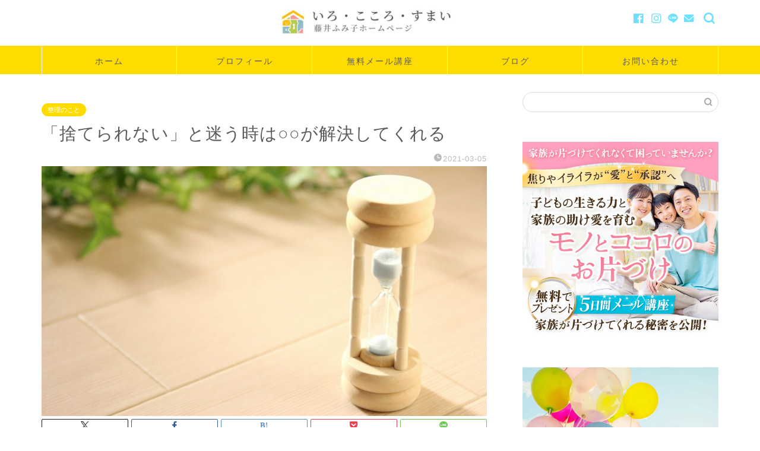

--- FILE ---
content_type: text/html; charset=UTF-8
request_url: https://iro-kokoro-sumai.com/2021/03/05/time_will_be_settled/
body_size: 24767
content:
<!DOCTYPE html>
<html lang="ja">
<head prefix="og: http://ogp.me/ns# fb: http://ogp.me/ns/fb# article: http://ogp.me/ns/article#">
<meta charset="utf-8">
<meta http-equiv="X-UA-Compatible" content="IE=edge">
<meta name="viewport" content="width=device-width, initial-scale=1">
<!-- ここからOGP -->
<meta property="og:type" content="blog">
			<meta property="og:title" content="「捨てられない」と迷う時は○○が解決してくれる｜モノとココロのお片づけ/藤井ふみ子公式サイト">
		<meta property="og:url" content="https://iro-kokoro-sumai.com/2021/03/05/time_will_be_settled/">
			<meta property="og:description" content="こんにちは！ 子どもの生きる力と 家族の助け愛を育む モノとココロのお片づけ専門家 藤井ふみ子です。 突然ですが、 モノ">
						<meta property="og:image" content="https://iro-kokoro-sumai.com/wp-content/uploads/2021/03/hourglass.jpg">
	<meta property="og:site_name" content="モノとココロのお片づけ/藤井ふみ子公式サイト">
<meta property="fb:admins" content="fumikofuj11">
<meta name="twitter:card" content="summary_large_image">
<!-- ここまでOGP --> 

<meta name="description" itemprop="description" content="こんにちは！ 子どもの生きる力と 家族の助け愛を育む モノとココロのお片づけ専門家 藤井ふみ子です。 突然ですが、 モノ" >
<link rel="canonical" href="https://iro-kokoro-sumai.com/2021/03/05/time_will_be_settled/">
<title>「捨てられない」と迷う時は○○が解決してくれる｜モノとココロのお片づけ/藤井ふみ子公式サイト</title>
<meta name='robots' content='max-image-preview:large' />
	<style>img:is([sizes="auto" i], [sizes^="auto," i]) { contain-intrinsic-size: 3000px 1500px }</style>
	<link rel='dns-prefetch' href='//cdnjs.cloudflare.com' />
<link rel='dns-prefetch' href='//use.fontawesome.com' />
<link rel="alternate" type="application/rss+xml" title="モノとココロのお片づけ/藤井ふみ子公式サイト &raquo; フィード" href="https://iro-kokoro-sumai.com/feed/" />
<link rel="alternate" type="application/rss+xml" title="モノとココロのお片づけ/藤井ふみ子公式サイト &raquo; コメントフィード" href="https://iro-kokoro-sumai.com/comments/feed/" />
<script type="text/javascript">
/* <![CDATA[ */
window._wpemojiSettings = {"baseUrl":"https:\/\/s.w.org\/images\/core\/emoji\/16.0.1\/72x72\/","ext":".png","svgUrl":"https:\/\/s.w.org\/images\/core\/emoji\/16.0.1\/svg\/","svgExt":".svg","source":{"concatemoji":"https:\/\/iro-kokoro-sumai.com\/wp-includes\/js\/wp-emoji-release.min.js?ver=6.8.3"}};
/*! This file is auto-generated */
!function(s,n){var o,i,e;function c(e){try{var t={supportTests:e,timestamp:(new Date).valueOf()};sessionStorage.setItem(o,JSON.stringify(t))}catch(e){}}function p(e,t,n){e.clearRect(0,0,e.canvas.width,e.canvas.height),e.fillText(t,0,0);var t=new Uint32Array(e.getImageData(0,0,e.canvas.width,e.canvas.height).data),a=(e.clearRect(0,0,e.canvas.width,e.canvas.height),e.fillText(n,0,0),new Uint32Array(e.getImageData(0,0,e.canvas.width,e.canvas.height).data));return t.every(function(e,t){return e===a[t]})}function u(e,t){e.clearRect(0,0,e.canvas.width,e.canvas.height),e.fillText(t,0,0);for(var n=e.getImageData(16,16,1,1),a=0;a<n.data.length;a++)if(0!==n.data[a])return!1;return!0}function f(e,t,n,a){switch(t){case"flag":return n(e,"\ud83c\udff3\ufe0f\u200d\u26a7\ufe0f","\ud83c\udff3\ufe0f\u200b\u26a7\ufe0f")?!1:!n(e,"\ud83c\udde8\ud83c\uddf6","\ud83c\udde8\u200b\ud83c\uddf6")&&!n(e,"\ud83c\udff4\udb40\udc67\udb40\udc62\udb40\udc65\udb40\udc6e\udb40\udc67\udb40\udc7f","\ud83c\udff4\u200b\udb40\udc67\u200b\udb40\udc62\u200b\udb40\udc65\u200b\udb40\udc6e\u200b\udb40\udc67\u200b\udb40\udc7f");case"emoji":return!a(e,"\ud83e\udedf")}return!1}function g(e,t,n,a){var r="undefined"!=typeof WorkerGlobalScope&&self instanceof WorkerGlobalScope?new OffscreenCanvas(300,150):s.createElement("canvas"),o=r.getContext("2d",{willReadFrequently:!0}),i=(o.textBaseline="top",o.font="600 32px Arial",{});return e.forEach(function(e){i[e]=t(o,e,n,a)}),i}function t(e){var t=s.createElement("script");t.src=e,t.defer=!0,s.head.appendChild(t)}"undefined"!=typeof Promise&&(o="wpEmojiSettingsSupports",i=["flag","emoji"],n.supports={everything:!0,everythingExceptFlag:!0},e=new Promise(function(e){s.addEventListener("DOMContentLoaded",e,{once:!0})}),new Promise(function(t){var n=function(){try{var e=JSON.parse(sessionStorage.getItem(o));if("object"==typeof e&&"number"==typeof e.timestamp&&(new Date).valueOf()<e.timestamp+604800&&"object"==typeof e.supportTests)return e.supportTests}catch(e){}return null}();if(!n){if("undefined"!=typeof Worker&&"undefined"!=typeof OffscreenCanvas&&"undefined"!=typeof URL&&URL.createObjectURL&&"undefined"!=typeof Blob)try{var e="postMessage("+g.toString()+"("+[JSON.stringify(i),f.toString(),p.toString(),u.toString()].join(",")+"));",a=new Blob([e],{type:"text/javascript"}),r=new Worker(URL.createObjectURL(a),{name:"wpTestEmojiSupports"});return void(r.onmessage=function(e){c(n=e.data),r.terminate(),t(n)})}catch(e){}c(n=g(i,f,p,u))}t(n)}).then(function(e){for(var t in e)n.supports[t]=e[t],n.supports.everything=n.supports.everything&&n.supports[t],"flag"!==t&&(n.supports.everythingExceptFlag=n.supports.everythingExceptFlag&&n.supports[t]);n.supports.everythingExceptFlag=n.supports.everythingExceptFlag&&!n.supports.flag,n.DOMReady=!1,n.readyCallback=function(){n.DOMReady=!0}}).then(function(){return e}).then(function(){var e;n.supports.everything||(n.readyCallback(),(e=n.source||{}).concatemoji?t(e.concatemoji):e.wpemoji&&e.twemoji&&(t(e.twemoji),t(e.wpemoji)))}))}((window,document),window._wpemojiSettings);
/* ]]> */
</script>
<style id='wp-emoji-styles-inline-css' type='text/css'>

	img.wp-smiley, img.emoji {
		display: inline !important;
		border: none !important;
		box-shadow: none !important;
		height: 1em !important;
		width: 1em !important;
		margin: 0 0.07em !important;
		vertical-align: -0.1em !important;
		background: none !important;
		padding: 0 !important;
	}
</style>
<link rel='stylesheet' id='wp-block-library-css' href='https://iro-kokoro-sumai.com/wp-includes/css/dist/block-library/style.min.css?ver=6.8.3' type='text/css' media='all' />
<style id='classic-theme-styles-inline-css' type='text/css'>
/*! This file is auto-generated */
.wp-block-button__link{color:#fff;background-color:#32373c;border-radius:9999px;box-shadow:none;text-decoration:none;padding:calc(.667em + 2px) calc(1.333em + 2px);font-size:1.125em}.wp-block-file__button{background:#32373c;color:#fff;text-decoration:none}
</style>
<style id='global-styles-inline-css' type='text/css'>
:root{--wp--preset--aspect-ratio--square: 1;--wp--preset--aspect-ratio--4-3: 4/3;--wp--preset--aspect-ratio--3-4: 3/4;--wp--preset--aspect-ratio--3-2: 3/2;--wp--preset--aspect-ratio--2-3: 2/3;--wp--preset--aspect-ratio--16-9: 16/9;--wp--preset--aspect-ratio--9-16: 9/16;--wp--preset--color--black: #000000;--wp--preset--color--cyan-bluish-gray: #abb8c3;--wp--preset--color--white: #ffffff;--wp--preset--color--pale-pink: #f78da7;--wp--preset--color--vivid-red: #cf2e2e;--wp--preset--color--luminous-vivid-orange: #ff6900;--wp--preset--color--luminous-vivid-amber: #fcb900;--wp--preset--color--light-green-cyan: #7bdcb5;--wp--preset--color--vivid-green-cyan: #00d084;--wp--preset--color--pale-cyan-blue: #8ed1fc;--wp--preset--color--vivid-cyan-blue: #0693e3;--wp--preset--color--vivid-purple: #9b51e0;--wp--preset--gradient--vivid-cyan-blue-to-vivid-purple: linear-gradient(135deg,rgba(6,147,227,1) 0%,rgb(155,81,224) 100%);--wp--preset--gradient--light-green-cyan-to-vivid-green-cyan: linear-gradient(135deg,rgb(122,220,180) 0%,rgb(0,208,130) 100%);--wp--preset--gradient--luminous-vivid-amber-to-luminous-vivid-orange: linear-gradient(135deg,rgba(252,185,0,1) 0%,rgba(255,105,0,1) 100%);--wp--preset--gradient--luminous-vivid-orange-to-vivid-red: linear-gradient(135deg,rgba(255,105,0,1) 0%,rgb(207,46,46) 100%);--wp--preset--gradient--very-light-gray-to-cyan-bluish-gray: linear-gradient(135deg,rgb(238,238,238) 0%,rgb(169,184,195) 100%);--wp--preset--gradient--cool-to-warm-spectrum: linear-gradient(135deg,rgb(74,234,220) 0%,rgb(151,120,209) 20%,rgb(207,42,186) 40%,rgb(238,44,130) 60%,rgb(251,105,98) 80%,rgb(254,248,76) 100%);--wp--preset--gradient--blush-light-purple: linear-gradient(135deg,rgb(255,206,236) 0%,rgb(152,150,240) 100%);--wp--preset--gradient--blush-bordeaux: linear-gradient(135deg,rgb(254,205,165) 0%,rgb(254,45,45) 50%,rgb(107,0,62) 100%);--wp--preset--gradient--luminous-dusk: linear-gradient(135deg,rgb(255,203,112) 0%,rgb(199,81,192) 50%,rgb(65,88,208) 100%);--wp--preset--gradient--pale-ocean: linear-gradient(135deg,rgb(255,245,203) 0%,rgb(182,227,212) 50%,rgb(51,167,181) 100%);--wp--preset--gradient--electric-grass: linear-gradient(135deg,rgb(202,248,128) 0%,rgb(113,206,126) 100%);--wp--preset--gradient--midnight: linear-gradient(135deg,rgb(2,3,129) 0%,rgb(40,116,252) 100%);--wp--preset--font-size--small: 13px;--wp--preset--font-size--medium: 20px;--wp--preset--font-size--large: 36px;--wp--preset--font-size--x-large: 42px;--wp--preset--spacing--20: 0.44rem;--wp--preset--spacing--30: 0.67rem;--wp--preset--spacing--40: 1rem;--wp--preset--spacing--50: 1.5rem;--wp--preset--spacing--60: 2.25rem;--wp--preset--spacing--70: 3.38rem;--wp--preset--spacing--80: 5.06rem;--wp--preset--shadow--natural: 6px 6px 9px rgba(0, 0, 0, 0.2);--wp--preset--shadow--deep: 12px 12px 50px rgba(0, 0, 0, 0.4);--wp--preset--shadow--sharp: 6px 6px 0px rgba(0, 0, 0, 0.2);--wp--preset--shadow--outlined: 6px 6px 0px -3px rgba(255, 255, 255, 1), 6px 6px rgba(0, 0, 0, 1);--wp--preset--shadow--crisp: 6px 6px 0px rgba(0, 0, 0, 1);}:where(.is-layout-flex){gap: 0.5em;}:where(.is-layout-grid){gap: 0.5em;}body .is-layout-flex{display: flex;}.is-layout-flex{flex-wrap: wrap;align-items: center;}.is-layout-flex > :is(*, div){margin: 0;}body .is-layout-grid{display: grid;}.is-layout-grid > :is(*, div){margin: 0;}:where(.wp-block-columns.is-layout-flex){gap: 2em;}:where(.wp-block-columns.is-layout-grid){gap: 2em;}:where(.wp-block-post-template.is-layout-flex){gap: 1.25em;}:where(.wp-block-post-template.is-layout-grid){gap: 1.25em;}.has-black-color{color: var(--wp--preset--color--black) !important;}.has-cyan-bluish-gray-color{color: var(--wp--preset--color--cyan-bluish-gray) !important;}.has-white-color{color: var(--wp--preset--color--white) !important;}.has-pale-pink-color{color: var(--wp--preset--color--pale-pink) !important;}.has-vivid-red-color{color: var(--wp--preset--color--vivid-red) !important;}.has-luminous-vivid-orange-color{color: var(--wp--preset--color--luminous-vivid-orange) !important;}.has-luminous-vivid-amber-color{color: var(--wp--preset--color--luminous-vivid-amber) !important;}.has-light-green-cyan-color{color: var(--wp--preset--color--light-green-cyan) !important;}.has-vivid-green-cyan-color{color: var(--wp--preset--color--vivid-green-cyan) !important;}.has-pale-cyan-blue-color{color: var(--wp--preset--color--pale-cyan-blue) !important;}.has-vivid-cyan-blue-color{color: var(--wp--preset--color--vivid-cyan-blue) !important;}.has-vivid-purple-color{color: var(--wp--preset--color--vivid-purple) !important;}.has-black-background-color{background-color: var(--wp--preset--color--black) !important;}.has-cyan-bluish-gray-background-color{background-color: var(--wp--preset--color--cyan-bluish-gray) !important;}.has-white-background-color{background-color: var(--wp--preset--color--white) !important;}.has-pale-pink-background-color{background-color: var(--wp--preset--color--pale-pink) !important;}.has-vivid-red-background-color{background-color: var(--wp--preset--color--vivid-red) !important;}.has-luminous-vivid-orange-background-color{background-color: var(--wp--preset--color--luminous-vivid-orange) !important;}.has-luminous-vivid-amber-background-color{background-color: var(--wp--preset--color--luminous-vivid-amber) !important;}.has-light-green-cyan-background-color{background-color: var(--wp--preset--color--light-green-cyan) !important;}.has-vivid-green-cyan-background-color{background-color: var(--wp--preset--color--vivid-green-cyan) !important;}.has-pale-cyan-blue-background-color{background-color: var(--wp--preset--color--pale-cyan-blue) !important;}.has-vivid-cyan-blue-background-color{background-color: var(--wp--preset--color--vivid-cyan-blue) !important;}.has-vivid-purple-background-color{background-color: var(--wp--preset--color--vivid-purple) !important;}.has-black-border-color{border-color: var(--wp--preset--color--black) !important;}.has-cyan-bluish-gray-border-color{border-color: var(--wp--preset--color--cyan-bluish-gray) !important;}.has-white-border-color{border-color: var(--wp--preset--color--white) !important;}.has-pale-pink-border-color{border-color: var(--wp--preset--color--pale-pink) !important;}.has-vivid-red-border-color{border-color: var(--wp--preset--color--vivid-red) !important;}.has-luminous-vivid-orange-border-color{border-color: var(--wp--preset--color--luminous-vivid-orange) !important;}.has-luminous-vivid-amber-border-color{border-color: var(--wp--preset--color--luminous-vivid-amber) !important;}.has-light-green-cyan-border-color{border-color: var(--wp--preset--color--light-green-cyan) !important;}.has-vivid-green-cyan-border-color{border-color: var(--wp--preset--color--vivid-green-cyan) !important;}.has-pale-cyan-blue-border-color{border-color: var(--wp--preset--color--pale-cyan-blue) !important;}.has-vivid-cyan-blue-border-color{border-color: var(--wp--preset--color--vivid-cyan-blue) !important;}.has-vivid-purple-border-color{border-color: var(--wp--preset--color--vivid-purple) !important;}.has-vivid-cyan-blue-to-vivid-purple-gradient-background{background: var(--wp--preset--gradient--vivid-cyan-blue-to-vivid-purple) !important;}.has-light-green-cyan-to-vivid-green-cyan-gradient-background{background: var(--wp--preset--gradient--light-green-cyan-to-vivid-green-cyan) !important;}.has-luminous-vivid-amber-to-luminous-vivid-orange-gradient-background{background: var(--wp--preset--gradient--luminous-vivid-amber-to-luminous-vivid-orange) !important;}.has-luminous-vivid-orange-to-vivid-red-gradient-background{background: var(--wp--preset--gradient--luminous-vivid-orange-to-vivid-red) !important;}.has-very-light-gray-to-cyan-bluish-gray-gradient-background{background: var(--wp--preset--gradient--very-light-gray-to-cyan-bluish-gray) !important;}.has-cool-to-warm-spectrum-gradient-background{background: var(--wp--preset--gradient--cool-to-warm-spectrum) !important;}.has-blush-light-purple-gradient-background{background: var(--wp--preset--gradient--blush-light-purple) !important;}.has-blush-bordeaux-gradient-background{background: var(--wp--preset--gradient--blush-bordeaux) !important;}.has-luminous-dusk-gradient-background{background: var(--wp--preset--gradient--luminous-dusk) !important;}.has-pale-ocean-gradient-background{background: var(--wp--preset--gradient--pale-ocean) !important;}.has-electric-grass-gradient-background{background: var(--wp--preset--gradient--electric-grass) !important;}.has-midnight-gradient-background{background: var(--wp--preset--gradient--midnight) !important;}.has-small-font-size{font-size: var(--wp--preset--font-size--small) !important;}.has-medium-font-size{font-size: var(--wp--preset--font-size--medium) !important;}.has-large-font-size{font-size: var(--wp--preset--font-size--large) !important;}.has-x-large-font-size{font-size: var(--wp--preset--font-size--x-large) !important;}
:where(.wp-block-post-template.is-layout-flex){gap: 1.25em;}:where(.wp-block-post-template.is-layout-grid){gap: 1.25em;}
:where(.wp-block-columns.is-layout-flex){gap: 2em;}:where(.wp-block-columns.is-layout-grid){gap: 2em;}
:root :where(.wp-block-pullquote){font-size: 1.5em;line-height: 1.6;}
</style>
<link rel='stylesheet' id='contact-form-7-css' href='https://iro-kokoro-sumai.com/wp-content/plugins/contact-form-7/includes/css/styles.css?ver=6.1.2' type='text/css' media='all' />
<link rel='stylesheet' id='parent-style-css' href='https://iro-kokoro-sumai.com/wp-content/themes/jin/style.css?ver=6.8.3' type='text/css' media='all' />
<link rel='stylesheet' id='theme-style-css' href='https://iro-kokoro-sumai.com/wp-content/themes/jin-child/style.css?ver=6.8.3' type='text/css' media='all' />
<link rel='stylesheet' id='fontawesome-style-css' href='https://use.fontawesome.com/releases/v5.6.3/css/all.css?ver=6.8.3' type='text/css' media='all' />
<link rel='stylesheet' id='swiper-style-css' href='https://cdnjs.cloudflare.com/ajax/libs/Swiper/4.0.7/css/swiper.min.css?ver=6.8.3' type='text/css' media='all' />
<script type="text/javascript" src="https://iro-kokoro-sumai.com/wp-includes/js/jquery/jquery.min.js?ver=3.7.1" id="jquery-core-js"></script>
<script type="text/javascript" src="https://iro-kokoro-sumai.com/wp-includes/js/jquery/jquery-migrate.min.js?ver=3.4.1" id="jquery-migrate-js"></script>
<link rel="https://api.w.org/" href="https://iro-kokoro-sumai.com/wp-json/" /><link rel="alternate" title="JSON" type="application/json" href="https://iro-kokoro-sumai.com/wp-json/wp/v2/posts/4992" /><link rel='shortlink' href='https://iro-kokoro-sumai.com/?p=4992' />
<link rel="alternate" title="oEmbed (JSON)" type="application/json+oembed" href="https://iro-kokoro-sumai.com/wp-json/oembed/1.0/embed?url=https%3A%2F%2Firo-kokoro-sumai.com%2F2021%2F03%2F05%2Ftime_will_be_settled%2F" />
<link rel="alternate" title="oEmbed (XML)" type="text/xml+oembed" href="https://iro-kokoro-sumai.com/wp-json/oembed/1.0/embed?url=https%3A%2F%2Firo-kokoro-sumai.com%2F2021%2F03%2F05%2Ftime_will_be_settled%2F&#038;format=xml" />
<!-- HFCM by 99 Robots - Snippet # 2: Googleアナリティクス -->
<!-- Global site tag (gtag.js) - Google Analytics -->
<script async src="https://www.googletagmanager.com/gtag/js?id=G-BBM2YQTM6W"></script>
<script>
  window.dataLayer = window.dataLayer || [];
  function gtag(){dataLayer.push(arguments);}
  gtag('js', new Date());

  gtag('config', 'G-BBM2YQTM6W');
</script>
<!-- /end HFCM by 99 Robots -->
<!-- HFCM by 99 Robots - Snippet # 4: Facebook Pixel -->
<!-- Facebook Pixel Code -->
	<script>
		!function (f, b, e, v, n, t, s) {
			if (f.fbq) return; n = f.fbq = function () {
				n.callMethod ?
					n.callMethod.apply(n, arguments) : n.queue.push(arguments)
			};
			if (!f._fbq) f._fbq = n; n.push = n; n.loaded = !0; n.version = '2.0';
			n.queue = []; t = b.createElement(e); t.async = !0;
			t.src = v; s = b.getElementsByTagName(e)[0];
			s.parentNode.insertBefore(t, s)
		}(window, document, 'script',
			'https://connect.facebook.net/en_US/fbevents.js');
		fbq('init', '2572804536372631');
		fbq('track', 'PageView');
	</script>
<!-- /end HFCM by 99 Robots -->
<!-- HFCM by 99 Robots - Snippet # 7: GooglePMAX広告スペニットLP -->
<!-- Google tag (gtag.js) -->
<script async src="https://www.googletagmanager.com/gtag/js?id=AW-11238064620"></script>
<script>
  window.dataLayer = window.dataLayer || [];
  function gtag(){dataLayer.push(arguments);}
  gtag('js', new Date());

  gtag('config', 'AW-11238064620');
</script>

<!-- /end HFCM by 99 Robots -->
<!-- HFCM by 99 Robots - Snippet # 8: Googleタグ5日間メール講座FB広告 -->
<!-- Google Tag Manager -->
<script>(function(w,d,s,l,i){w[l]=w[l]||[];w[l].push({'gtm.start':
new Date().getTime(),event:'gtm.js'});var f=d.getElementsByTagName(s)[0],
j=d.createElement(s),dl=l!='dataLayer'?'&l='+l:'';j.async=true;j.src=
'https://www.googletagmanager.com/gtm.js?id='+i+dl;f.parentNode.insertBefore(j,f);
})(window,document,'script','dataLayer','GTM-52GRDRF');</script>
<!-- End Google Tag Manager -->
<!-- /end HFCM by 99 Robots -->
	<style type="text/css">
		#wrapper {
			background-color: #ffffff;
			background-image: url();
					}

		.related-entry-headline-text span:before,
		#comment-title span:before,
		#reply-title span:before {
			background-color: #6de1ff;
			border-color: #6de1ff !important;
		}

		#breadcrumb:after,
		#page-top a {
			background-color: #ffffa5;
		}

		footer {
			background-color: #ffffa5;
		}

		.footer-inner a,
		#copyright,
		#copyright-center {
			border-color: #353535 !important;
			color: #353535 !important;
		}

		#footer-widget-area {
			border-color: #353535 !important;
		}

		.page-top-footer a {
			color: #ffffa5 !important;
		}

		#breadcrumb ul li,
		#breadcrumb ul li a {
			color: #ffffa5 !important;
		}

		body,
		a,
		a:link,
		a:visited,
		.my-profile,
		.widgettitle,
		.tabBtn-mag label {
			color: #5b5b5b;
		}

		a:hover {
			color: #33ccff;
		}

		.widget_nav_menu ul>li>a:before,
		.widget_categories ul>li>a:before,
		.widget_pages ul>li>a:before,
		.widget_recent_entries ul>li>a:before,
		.widget_archive ul>li>a:before,
		.widget_archive form:after,
		.widget_categories form:after,
		.widget_nav_menu ul>li>ul.sub-menu>li>a:before,
		.widget_categories ul>li>.children>li>a:before,
		.widget_pages ul>li>.children>li>a:before,
		.widget_nav_menu ul>li>ul.sub-menu>li>ul.sub-menu li>a:before,
		.widget_categories ul>li>.children>li>.children li>a:before,
		.widget_pages ul>li>.children>li>.children li>a:before {
			color: #6de1ff;
		}

		.widget_nav_menu ul .sub-menu .sub-menu li a:before {
			background-color: #5b5b5b !important;
		}

		.d--labeling-act-border {
			border-color: rgba(91, 91, 91, 0.18);
		}

		.c--labeling-act.d--labeling-act-solid {
			background-color: rgba(91, 91, 91, 0.06);
		}

		.a--labeling-act {
			color: rgba(91, 91, 91, 0.6);
		}

		.a--labeling-small-act span {
			background-color: rgba(91, 91, 91, 0.21);
		}

		.c--labeling-act.d--labeling-act-strong {
			background-color: rgba(91, 91, 91, 0.045);
		}

		.d--labeling-act-strong .a--labeling-act {
			color: rgba(91, 91, 91, 0.75);
		}


		footer .footer-widget,
		footer .footer-widget a,
		footer .footer-widget ul li,
		.footer-widget.widget_nav_menu ul>li>a:before,
		.footer-widget.widget_categories ul>li>a:before,
		.footer-widget.widget_recent_entries ul>li>a:before,
		.footer-widget.widget_pages ul>li>a:before,
		.footer-widget.widget_archive ul>li>a:before,
		footer .widget_tag_cloud .tagcloud a:before {
			color: #353535 !important;
			border-color: #353535 !important;
		}

		footer .footer-widget .widgettitle {
			color: #353535 !important;
			border-color: #ffdc00 !important;
		}

		footer .widget_nav_menu ul .children .children li a:before,
		footer .widget_categories ul .children .children li a:before,
		footer .widget_nav_menu ul .sub-menu .sub-menu li a:before {
			background-color: #353535 !important;
		}

		#drawernav a:hover,
		.post-list-title,
		#prev-next p,
		#toc_container .toc_list li a {
			color: #5b5b5b !important;
		}

		#header-box {
			background-color: #ffffff;
		}

		@media (min-width: 768px) {

			#header-box .header-box10-bg:before,
			#header-box .header-box11-bg:before {
				border-radius: 2px;
			}
		}

		@media (min-width: 768px) {
			.top-image-meta {
				margin-top: calc(35px - 30px);
			}
		}

		@media (min-width: 1200px) {
			.top-image-meta {
				margin-top: calc(35px);
			}
		}

		.pickup-contents:before {
			background-color: #ffffff !important;
		}

		.main-image-text {
			color: #383838;
		}

		.main-image-text-sub {
			color: #383838;
		}

		@media (min-width: 481px) {
			#site-info {
				padding-top: 15px !important;
				padding-bottom: 15px !important;
			}
		}

		#site-info span a {
			color: #f4f4f4 !important;
		}

		#headmenu .headsns .line a svg {
			fill: #6de1ff !important;
		}

		#headmenu .headsns a,
		#headmenu {
			color: #6de1ff !important;
			border-color: #6de1ff !important;
		}

		.profile-follow .line-sns a svg {
			fill: #6de1ff !important;
		}

		.profile-follow .line-sns a:hover svg {
			fill: #ffdc00 !important;
		}

		.profile-follow a {
			color: #6de1ff !important;
			border-color: #6de1ff !important;
		}

		.profile-follow a:hover,
		#headmenu .headsns a:hover {
			color: #ffdc00 !important;
			border-color: #ffdc00 !important;
		}

		.search-box:hover {
			color: #ffdc00 !important;
			border-color: #ffdc00 !important;
		}

		#header #headmenu .headsns .line a:hover svg {
			fill: #ffdc00 !important;
		}

		.cps-icon-bar,
		#navtoggle:checked+.sp-menu-open .cps-icon-bar {
			background-color: #f4f4f4;
		}

		#nav-container {
			background-color: #ffdc00;
		}

		.menu-box .menu-item svg {
			fill: #5b5b5b;
		}

		#drawernav ul.menu-box>li>a,
		#drawernav2 ul.menu-box>li>a,
		#drawernav3 ul.menu-box>li>a,
		#drawernav4 ul.menu-box>li>a,
		#drawernav5 ul.menu-box>li>a,
		#drawernav ul.menu-box>li.menu-item-has-children:after,
		#drawernav2 ul.menu-box>li.menu-item-has-children:after,
		#drawernav3 ul.menu-box>li.menu-item-has-children:after,
		#drawernav4 ul.menu-box>li.menu-item-has-children:after,
		#drawernav5 ul.menu-box>li.menu-item-has-children:after {
			color: #5b5b5b !important;
		}

		#drawernav ul.menu-box li a,
		#drawernav2 ul.menu-box li a,
		#drawernav3 ul.menu-box li a,
		#drawernav4 ul.menu-box li a,
		#drawernav5 ul.menu-box li a {
			font-size: 14px !important;
		}

		#drawernav3 ul.menu-box>li {
			color: #5b5b5b !important;
		}

		#drawernav4 .menu-box>.menu-item>a:after,
		#drawernav3 .menu-box>.menu-item>a:after,
		#drawernav .menu-box>.menu-item>a:after {
			background-color: #5b5b5b !important;
		}

		#drawernav2 .menu-box>.menu-item:hover,
		#drawernav5 .menu-box>.menu-item:hover {
			border-top-color: #6de1ff !important;
		}

		.cps-info-bar a {
			background-color: #ffcd44 !important;
		}

		@media (min-width: 768px) {
			.post-list-mag .post-list-item:not(:nth-child(2n)) {
				margin-right: 2.6%;
			}
		}

		@media (min-width: 768px) {

			#tab-1:checked~.tabBtn-mag li [for="tab-1"]:after,
			#tab-2:checked~.tabBtn-mag li [for="tab-2"]:after,
			#tab-3:checked~.tabBtn-mag li [for="tab-3"]:after,
			#tab-4:checked~.tabBtn-mag li [for="tab-4"]:after {
				border-top-color: #6de1ff !important;
			}

			.tabBtn-mag label {
				border-bottom-color: #6de1ff !important;
			}
		}

		#tab-1:checked~.tabBtn-mag li [for="tab-1"],
		#tab-2:checked~.tabBtn-mag li [for="tab-2"],
		#tab-3:checked~.tabBtn-mag li [for="tab-3"],
		#tab-4:checked~.tabBtn-mag li [for="tab-4"],
		#prev-next a.next:after,
		#prev-next a.prev:after,
		.more-cat-button a:hover span:before {
			background-color: #6de1ff !important;
		}


		.swiper-slide .post-list-cat,
		.post-list-mag .post-list-cat,
		.post-list-mag3col .post-list-cat,
		.post-list-mag-sp1col .post-list-cat,
		.swiper-pagination-bullet-active,
		.pickup-cat,
		.post-list .post-list-cat,
		#breadcrumb .bcHome a:hover span:before,
		.popular-item:nth-child(1) .pop-num,
		.popular-item:nth-child(2) .pop-num,
		.popular-item:nth-child(3) .pop-num {
			background-color: #ffdc00 !important;
		}

		.sidebar-btn a,
		.profile-sns-menu {
			background-color: #ffdc00 !important;
		}

		.sp-sns-menu a,
		.pickup-contents-box a:hover .pickup-title {
			border-color: #6de1ff !important;
			color: #6de1ff !important;
		}

		.pickup-image:after {
			display: none;
		}

		.pro-line svg {
			fill: #6de1ff !important;
		}

		.cps-post-cat a,
		.meta-cat,
		.popular-cat {
			background-color: #ffdc00 !important;
			border-color: #ffdc00 !important;
		}

		.tagicon,
		.tag-box a,
		#toc_container .toc_list>li,
		#toc_container .toc_title {
			color: #6de1ff !important;
		}

		.widget_tag_cloud a::before {
			color: #5b5b5b !important;
		}

		.tag-box a,
		#toc_container:before {
			border-color: #6de1ff !important;
		}

		.cps-post-cat a:hover {
			color: #33ccff !important;
		}

		.pagination li:not([class*="current"]) a:hover,
		.widget_tag_cloud a:hover {
			background-color: #6de1ff !important;
		}

		.pagination li:not([class*="current"]) a:hover {
			opacity: 0.5 !important;
		}

		.pagination li.current a {
			background-color: #6de1ff !important;
			border-color: #6de1ff !important;
		}

		.nextpage a:hover span {
			color: #6de1ff !important;
			border-color: #6de1ff !important;
		}

		.cta-content:before {
			background-color: #ffffff !important;
		}

		.cta-text,
		.info-title {
			color: #472525 !important;
		}

		#footer-widget-area.footer_style1 .widgettitle {
			border-color: #ffdc00 !important;
		}

		.sidebar_style1 .widgettitle,
		.sidebar_style5 .widgettitle {
			border-color: #6de1ff !important;
		}

		.sidebar_style2 .widgettitle,
		.sidebar_style4 .widgettitle,
		.sidebar_style6 .widgettitle,
		#home-bottom-widget .widgettitle,
		#home-top-widget .widgettitle,
		#post-bottom-widget .widgettitle,
		#post-top-widget .widgettitle {
			background-color: #6de1ff !important;
		}

		#home-bottom-widget .widget_search .search-box input[type="submit"],
		#home-top-widget .widget_search .search-box input[type="submit"],
		#post-bottom-widget .widget_search .search-box input[type="submit"],
		#post-top-widget .widget_search .search-box input[type="submit"] {
			background-color: #ffdc00 !important;
		}

		.tn-logo-size {
			font-size: 30% !important;
		}

		@media (min-width: 481px) {
			.tn-logo-size img {
				width: calc(30%*0.5) !important;
			}
		}

		@media (min-width: 768px) {
			.tn-logo-size img {
				width: calc(30%*2.2) !important;
			}
		}

		@media (min-width: 1200px) {
			.tn-logo-size img {
				width: 30% !important;
			}
		}

		.sp-logo-size {
			font-size: 80% !important;
		}

		.sp-logo-size img {
			width: 80% !important;
		}

		.cps-post-main ul>li:before,
		.cps-post-main ol>li:before {
			background-color: #ffdc00 !important;
		}

		.profile-card .profile-title {
			background-color: #6de1ff !important;
		}

		.profile-card {
			border-color: #6de1ff !important;
		}

		.cps-post-main a {
			color: #008db7;
		}

		.cps-post-main .marker {
			background: -webkit-linear-gradient(transparent 0%, #fcfc99 0%);
			background: linear-gradient(transparent 0%, #fcfc99 0%);
		}

		.cps-post-main .marker2 {
			background: -webkit-linear-gradient(transparent 0%, #ffc6c6 0%);
			background: linear-gradient(transparent 0%, #ffc6c6 0%);
		}

		.cps-post-main .jic-sc {
			color: #6de1ff;
		}


		.simple-box1 {
			border-color: #ef9b9b !important;
		}

		.simple-box2 {
			border-color: #ffcd44 !important;
		}

		.simple-box3 {
			border-color: #b5e28a !important;
		}

		.simple-box4 {
			border-color: #7badd8 !important;
		}

		.simple-box4:before {
			background-color: #7badd8;
		}

		.simple-box5 {
			border-color: #e896c7 !important;
		}

		.simple-box5:before {
			background-color: #e896c7;
		}

		.simple-box6 {
			background-color: #fffdef !important;
		}

		.simple-box7 {
			border-color: #def1f9 !important;
		}

		.simple-box7:before {
			background-color: #def1f9 !important;
		}

		.simple-box8 {
			border-color: #96ddc1 !important;
		}

		.simple-box8:before {
			background-color: #96ddc1 !important;
		}

		.simple-box9:before {
			background-color: #e1c0e8 !important;
		}

		.simple-box9:after {
			border-color: #e1c0e8 #e1c0e8 #ffffff #ffffff !important;
		}

		.kaisetsu-box1:before,
		.kaisetsu-box1-title {
			background-color: #ffb49e !important;
		}

		.kaisetsu-box2 {
			border-color: #89c2f4 !important;
		}

		.kaisetsu-box2-title {
			background-color: #89c2f4 !important;
		}

		.kaisetsu-box4 {
			border-color: #ea91a9 !important;
		}

		.kaisetsu-box4-title {
			background-color: #ea91a9 !important;
		}

		.kaisetsu-box5:before {
			background-color: #57b3ba !important;
		}

		.kaisetsu-box5-title {
			background-color: #57b3ba !important;
		}

		.concept-box1 {
			border-color: #85db8f !important;
		}

		.concept-box1:after {
			background-color: #85db8f !important;
		}

		.concept-box1:before {
			content: "ポイント" !important;
			color: #85db8f !important;
		}

		.concept-box2 {
			border-color: #f7cf6a !important;
		}

		.concept-box2:after {
			background-color: #f7cf6a !important;
		}

		.concept-box2:before {
			content: "注意点" !important;
			color: #f7cf6a !important;
		}

		.concept-box3 {
			border-color: #86cee8 !important;
		}

		.concept-box3:after {
			background-color: #86cee8 !important;
		}

		.concept-box3:before {
			content: "良い例" !important;
			color: #86cee8 !important;
		}

		.concept-box4 {
			border-color: #ed8989 !important;
		}

		.concept-box4:after {
			background-color: #ed8989 !important;
		}

		.concept-box4:before {
			content: "悪い例" !important;
			color: #ed8989 !important;
		}

		.concept-box5 {
			border-color: #9e9e9e !important;
		}

		.concept-box5:after {
			background-color: #9e9e9e !important;
		}

		.concept-box5:before {
			content: "参考" !important;
			color: #9e9e9e !important;
		}

		.concept-box6 {
			border-color: #8eaced !important;
		}

		.concept-box6:after {
			background-color: #8eaced !important;
		}

		.concept-box6:before {
			content: "メモ" !important;
			color: #8eaced !important;
		}

		.innerlink-box1,
		.blog-card {
			border-color: #73bc9b !important;
		}

		.innerlink-box1-title {
			background-color: #73bc9b !important;
			border-color: #73bc9b !important;
		}

		.innerlink-box1:before,
		.blog-card-hl-box {
			background-color: #73bc9b !important;
		}

		.concept-box1:before,
		.concept-box2:before,
		.concept-box3:before,
		.concept-box4:before,
		.concept-box5:before,
		.concept-box6:before {
			background-color: #ffffff;
			background-image: url();
		}

		.concept-box1:after,
		.concept-box2:after,
		.concept-box3:after,
		.concept-box4:after,
		.concept-box5:after,
		.concept-box6:after {
			border-color: #ffffff;
			border-image: url() 27 23 / 50px 30px / 1rem round space0 / 5px 5px;
		}

		.jin-ac-box01-title::after {
			color: #6de1ff;
		}

		.color-button01 a,
		.color-button01 a:hover,
		.color-button01:before {
			background-color: #9acd32 !important;
		}

		.top-image-btn-color a,
		.top-image-btn-color a:hover,
		.top-image-btn-color:before {
			background-color: #9acd32 !important;
		}

		.color-button02 a,
		.color-button02 a:hover,
		.color-button02:before {
			background-color: #a0522d !important;
		}

		.color-button01-big a,
		.color-button01-big a:hover,
		.color-button01-big:before {
			background-color: #9acd32 !important;
		}

		.color-button01-big a,
		.color-button01-big:before {
			border-radius: 20px !important;
		}

		.color-button01-big a {
			padding-top: 20px !important;
			padding-bottom: 20px !important;
		}

		.color-button02-big a,
		.color-button02-big a:hover,
		.color-button02-big:before {
			background-color: #a0522d !important;
		}

		.color-button02-big a,
		.color-button02-big:before {
			border-radius: 20px !important;
		}

		.color-button02-big a {
			padding-top: 20px !important;
			padding-bottom: 20px !important;
		}

		.color-button01-big {
			width: 75% !important;
		}

		.color-button02-big {
			width: 75% !important;
		}

		.top-image-btn-color:before,
		.color-button01:before,
		.color-button02:before,
		.color-button01-big:before,
		.color-button02-big:before {
			bottom: -1px;
			left: -1px;
			width: 100%;
			height: 100%;
			border-radius: 6px;
			box-shadow: 0px 1px 5px 0px rgba(0, 0, 0, 0.25);
			-webkit-transition: all .4s;
			transition: all .4s;
		}

		.top-image-btn-color a:hover,
		.color-button01 a:hover,
		.color-button02 a:hover,
		.color-button01-big a:hover,
		.color-button02-big a:hover {
			-webkit-transform: translateY(2px);
			transform: translateY(2px);
			-webkit-filter: brightness(0.95);
			filter: brightness(0.95);
		}

		.top-image-btn-color:hover:before,
		.color-button01:hover:before,
		.color-button02:hover:before,
		.color-button01-big:hover:before,
		.color-button02-big:hover:before {
			-webkit-transform: translateY(2px);
			transform: translateY(2px);
			box-shadow: none !important;
		}

		.h2-style01 h2,
		.h2-style02 h2:before,
		.h2-style03 h2,
		.h2-style04 h2:before,
		.h2-style05 h2,
		.h2-style07 h2:before,
		.h2-style07 h2:after,
		.h3-style03 h3:before,
		.h3-style02 h3:before,
		.h3-style05 h3:before,
		.h3-style07 h3:before,
		.h2-style08 h2:after,
		.h2-style10 h2:before,
		.h2-style10 h2:after,
		.h3-style02 h3:after,
		.h4-style02 h4:before {
			background-color: #6de1ff !important;
		}

		.h3-style01 h3,
		.h3-style04 h3,
		.h3-style05 h3,
		.h3-style06 h3,
		.h4-style01 h4,
		.h2-style02 h2,
		.h2-style08 h2,
		.h2-style08 h2:before,
		.h2-style09 h2,
		.h4-style03 h4 {
			border-color: #6de1ff !important;
		}

		.h2-style05 h2:before {
			border-top-color: #6de1ff !important;
		}

		.h2-style06 h2:before,
		.sidebar_style3 .widgettitle:after {
			background-image: linear-gradient(-45deg,
					transparent 25%,
					#6de1ff 25%,
					#6de1ff 50%,
					transparent 50%,
					transparent 75%,
					#6de1ff 75%,
					#6de1ff);
		}

		.jin-h2-icons.h2-style02 h2 .jic:before,
		.jin-h2-icons.h2-style04 h2 .jic:before,
		.jin-h2-icons.h2-style06 h2 .jic:before,
		.jin-h2-icons.h2-style07 h2 .jic:before,
		.jin-h2-icons.h2-style08 h2 .jic:before,
		.jin-h2-icons.h2-style09 h2 .jic:before,
		.jin-h2-icons.h2-style10 h2 .jic:before,
		.jin-h3-icons.h3-style01 h3 .jic:before,
		.jin-h3-icons.h3-style02 h3 .jic:before,
		.jin-h3-icons.h3-style03 h3 .jic:before,
		.jin-h3-icons.h3-style04 h3 .jic:before,
		.jin-h3-icons.h3-style05 h3 .jic:before,
		.jin-h3-icons.h3-style06 h3 .jic:before,
		.jin-h3-icons.h3-style07 h3 .jic:before,
		.jin-h4-icons.h4-style01 h4 .jic:before,
		.jin-h4-icons.h4-style02 h4 .jic:before,
		.jin-h4-icons.h4-style03 h4 .jic:before,
		.jin-h4-icons.h4-style04 h4 .jic:before {
			color: #6de1ff;
		}

		@media all and (-ms-high-contrast:none) {

			*::-ms-backdrop,
			.color-button01:before,
			.color-button02:before,
			.color-button01-big:before,
			.color-button02-big:before {
				background-color: #595857 !important;
			}
		}

		.jin-lp-h2 h2,
		.jin-lp-h2 h2 {
			background-color: transparent !important;
			border-color: transparent !important;
			color: #5b5b5b !important;
		}

		.jincolumn-h3style2 {
			border-color: #6de1ff !important;
		}

		.jinlph2-style1 h2:first-letter {
			color: #6de1ff !important;
		}

		.jinlph2-style2 h2,
		.jinlph2-style3 h2 {
			border-color: #6de1ff !important;
		}

		.jin-photo-title .jin-fusen1-down,
		.jin-photo-title .jin-fusen1-even,
		.jin-photo-title .jin-fusen1-up {
			border-left-color: #6de1ff;
		}

		.jin-photo-title .jin-fusen2,
		.jin-photo-title .jin-fusen3 {
			background-color: #6de1ff;
		}

		.jin-photo-title .jin-fusen2:before,
		.jin-photo-title .jin-fusen3:before {
			border-top-color: #6de1ff;
		}

		.has-huge-font-size {
			font-size: 42px !important;
		}

		.has-large-font-size {
			font-size: 36px !important;
		}

		.has-medium-font-size {
			font-size: 20px !important;
		}

		.has-normal-font-size {
			font-size: 16px !important;
		}

		.has-small-font-size {
			font-size: 13px !important;
		}
	</style>
<link rel="icon" href="https://iro-kokoro-sumai.com/wp-content/uploads/2017/11/cropped-ロゴ家のみ-32x32.png" sizes="32x32" />
<link rel="icon" href="https://iro-kokoro-sumai.com/wp-content/uploads/2017/11/cropped-ロゴ家のみ-192x192.png" sizes="192x192" />
<link rel="apple-touch-icon" href="https://iro-kokoro-sumai.com/wp-content/uploads/2017/11/cropped-ロゴ家のみ-180x180.png" />
<meta name="msapplication-TileImage" content="https://iro-kokoro-sumai.com/wp-content/uploads/2017/11/cropped-ロゴ家のみ-270x270.png" />
		<style type="text/css" id="wp-custom-css">
			/***プロフィールボタン***/
.profile_link a{
display:block;
text-align:center;
padding:8px 10px;
background:#c59ee2;/*ボタンカラー変更*/
width:50%;
margin:0 auto;
margin-top:20px;
border-radius:20px;
border:3px double #fff;
font-size: .75rem;
color:#fff;
}
.profile_link a:hover{
opacity:0.75;
color:#fff;
}
.my-profile{
border: solid 1px #c59ee2;
}


/*ブログカードのリンク色変更*/
@media (min-width: 768px){
.blog-card-title {
    color: #4a8fb3;
    text-decoration: underline;
	}}
.blog-card-title {
    color: #4a8fb3;
    text-decoration: underline;
	}

/*記事概要テキスト大きめ*/
.post-list.basicstyle .post-list-item .post-list-inner .post-list-desc{
font-size:0.8em;
}

		</style>
			
<!--カエレバCSS-->
<!--アプリーチCSS-->

<!-- Google Tag Manager -->
<script>(function(w,d,s,l,i){w[l]=w[l]||[];w[l].push({'gtm.start':
new Date().getTime(),event:'gtm.js'});var f=d.getElementsByTagName(s)[0],
j=d.createElement(s),dl=l!='dataLayer'?'&l='+l:'';j.async=true;j.src=
'https://www.googletagmanager.com/gtm.js?id='+i+dl;f.parentNode.insertBefore(j,f);
})(window,document,'script','dataLayer','GTM-TQ7FRT4');</script>
<!-- End Google Tag Manager -->


<script data-ad-client="ca-pub-7847130000165431" async src="https://pagead2.googlesyndication.com/pagead/js/adsbygoogle.js"></script>
<meta name="facebook-domain-verification" content="w0ijqzohsdt4m4g6le8yvtgi6u72np" />

<!--fontawesome-->
<script src="https://kit.fontawesome.com/bf371dd7be.js" crossorigin="anonymous"></script>

<!-- Google tag (gtag.js) -->
<script async src="https://www.googletagmanager.com/gtag/js?id=AW-11238064620"></script>
<script>
  window.dataLayer = window.dataLayer || [];
  function gtag(){dataLayer.push(arguments);}
  gtag('js', new Date());

  gtag('config', 'AW-11238064620');
</script>

<!-- Meta Pixel Code -->
<script>
!function(f,b,e,v,n,t,s)
{if(f.fbq)return;n=f.fbq=function(){n.callMethod?
n.callMethod.apply(n,arguments):n.queue.push(arguments)};
if(!f._fbq)f._fbq=n;n.push=n;n.loaded=!0;n.version='2.0';
n.queue=[];t=b.createElement(e);t.async=!0;
t.src=v;s=b.getElementsByTagName(e)[0];
s.parentNode.insertBefore(t,s)}(window, document,'script',
'https://connect.facebook.net/en_US/fbevents.js');
fbq('init', '2572804536372631');
fbq('track', 'PageView');
</script>
<noscript><img height="1" width="1" style="display:none"
src="https://www.facebook.com/tr?id=2572804536372631&ev=PageView&noscript=1"
/></noscript>
<!-- End Meta Pixel Code -->
</head>
<body class="wp-singular post-template-default single single-post postid-4992 single-format-standard wp-theme-jin wp-child-theme-jin-child" id="nofont-style">
<div id="wrapper">

		
	<div id="scroll-content" class="animate-off">
	
		<!--ヘッダー-->

								
<div id="header-box" class="tn_on header-box animate-off">
	<div id="header" class="header-type2 header animate-off">
		
		<div id="site-info" class="ef">
							<span class="tn-logo-size"><a href='https://iro-kokoro-sumai.com/' title='モノとココロのお片づけ/藤井ふみ子公式サイト' rel='home'><img src='https://iro-kokoro-sumai.com/wp-content/uploads/2021/01/WPlogo800100fumiko.jpg' alt='子育ても人生も全てがうまくいく魔法のお片づけ3stepレッスン「いろ・こころ・すまい」公式サイトロゴ画像'></a></span>
					</div>

	
				<div id="headmenu">
			<span class="headsns tn_sns_on">
													<span class="facebook">
					<a href="https://www.facebook.com/fumikofuj11"><i class="jic-type jin-ifont-facebook" aria-hidden="true"></i></a>
					</span>
													<span class="instagram">
					<a href="https://www.instagram.com/fujii.fumiko/"><i class="jic-type jin-ifont-instagram" aria-hidden="true"></i></a>
					</span>
									
									<span class="line">
						<a href="https://line.me/R/ti/p/%40olg7566i" target="_blank"><i class="jic-type jin-ifont-line" aria-hidden="true"></i></a>
					</span>
													<span class="jin-contact">
					<a href="https://iro-kokoro-sumai.com/contact/"><i class="jic-type jin-ifont-mail" aria-hidden="true"></i></a>
					</span>
					

			</span>
			<span class="headsearch tn_search_on">
				<form class="search-box" role="search" method="get" id="searchform" action="https://iro-kokoro-sumai.com/">
	<input type="search" placeholder="" class="text search-text" value="" name="s" id="s">
	<input type="submit" id="searchsubmit" value="&#xe931;">
</form>
			</span>
		</div>
		
	</div>
	
		
</div>


		
	<!--グローバルナビゲーション layout1-->
				<div id="nav-container" class="header-style4-animate animate-off">
			<div id="drawernav2" class="ef">
				<nav class="fixed-content"><ul class="menu-box"><li class="menu-item menu-item-type-custom menu-item-object-custom menu-item-home menu-item-4865"><a href="https://iro-kokoro-sumai.com">ホーム</a></li>
<li class="menu-item menu-item-type-post_type menu-item-object-page menu-item-4867"><a href="https://iro-kokoro-sumai.com/profile/">プロフィール</a></li>
<li class="menu-item menu-item-type-custom menu-item-object-custom menu-item-3675"><a href="https://ut.iro-kokoro-sumai.com/p/LP_si1?ftid=GD6yJ1zarIju">無料メール講座</a></li>
<li class="menu-item menu-item-type-custom menu-item-object-custom menu-item-home menu-item-2318"><a href="https://iro-kokoro-sumai.com/">ブログ</a></li>
<li class="menu-item menu-item-type-post_type menu-item-object-page menu-item-1998"><a href="https://iro-kokoro-sumai.com/contact/">お問い合わせ</a></li>
</ul></nav>			</div>
		</div>
				<!--グローバルナビゲーション layout1-->
	
			<!--ヘッダー画像-->
																				<!--ヘッダー画像-->
			
		<!--ヘッダー-->

		<div class="clearfix"></div>

			
														
		
	<div id="contents">

		<!--メインコンテンツ-->
			<main id="main-contents" class="main-contents article_style2 animate-off" itemprop="mainContentOfPage">
				
								
				<section class="cps-post-box hentry">
																	<article class="cps-post">
							<header class="cps-post-header">
																<span class="cps-post-cat category-%e6%95%b4%e7%90%86%e3%81%ae%e3%81%93%e3%81%a8" itemprop="keywords"><a href="https://iro-kokoro-sumai.com/category/%e3%81%8a%e7%89%87%e3%81%a5%e3%81%91/%e6%95%b4%e7%90%86%e3%81%ae%e3%81%93%e3%81%a8/" style="background-color:!important;">整理のこと</a></span>
																								<h1 class="cps-post-title entry-title" itemprop="headline">「捨てられない」と迷う時は○○が解決してくれる</h1>
								<div class="cps-post-meta vcard">
									<span class="writer fn" itemprop="author" itemscope itemtype="https://schema.org/Person"><span itemprop="name">藤井 ふみ子</span></span>
									<span class="cps-post-date-box">
											<span class="cps-post-date"><i class="jic jin-ifont-watch" aria-hidden="true"></i>&nbsp;<time class="entry-date date published updated" datetime="2021-03-05T12:56:20+09:00">2021-03-05</time></span>
									</span>
								</div>
								
							</header>
																																													<div class="cps-post-thumb" itemscope itemtype="https://schema.org/ImageObject">
												<img src="https://iro-kokoro-sumai.com/wp-content/uploads/2021/03/hourglass.jpg" class="attachment-large_size size-large_size wp-post-image" alt="" width ="700" height ="393" decoding="async" fetchpriority="high" srcset="https://iro-kokoro-sumai.com/wp-content/uploads/2021/03/hourglass.jpg 1280w, https://iro-kokoro-sumai.com/wp-content/uploads/2021/03/hourglass-300x169.jpg 300w, https://iro-kokoro-sumai.com/wp-content/uploads/2021/03/hourglass-1024x576.jpg 1024w, https://iro-kokoro-sumai.com/wp-content/uploads/2021/03/hourglass-768x432.jpg 768w, https://iro-kokoro-sumai.com/wp-content/uploads/2021/03/hourglass-320x180.jpg 320w, https://iro-kokoro-sumai.com/wp-content/uploads/2021/03/hourglass-640x360.jpg 640w, https://iro-kokoro-sumai.com/wp-content/uploads/2021/03/hourglass.jpg 856w" sizes="(max-width: 1280px) 100vw, 1280px" />											</div>
																																																										<div class="share-top sns-design-type02">
	<div class="sns-top">
		<ol>
			<!--ツイートボタン-->
							<li class="twitter"><a href="https://twitter.com/share?url=https%3A%2F%2Firo-kokoro-sumai.com%2F2021%2F03%2F05%2Ftime_will_be_settled%2F&text=%E3%80%8C%E6%8D%A8%E3%81%A6%E3%82%89%E3%82%8C%E3%81%AA%E3%81%84%E3%80%8D%E3%81%A8%E8%BF%B7%E3%81%86%E6%99%82%E3%81%AF%E2%97%8B%E2%97%8B%E3%81%8C%E8%A7%A3%E6%B1%BA%E3%81%97%E3%81%A6%E3%81%8F%E3%82%8C%E3%82%8B - モノとココロのお片づけ/藤井ふみ子公式サイト"><i class="jic jin-ifont-twitter"></i></a>
				</li>
						<!--Facebookボタン-->
							<li class="facebook">
				<a href="https://www.facebook.com/sharer.php?src=bm&u=https%3A%2F%2Firo-kokoro-sumai.com%2F2021%2F03%2F05%2Ftime_will_be_settled%2F&t=%E3%80%8C%E6%8D%A8%E3%81%A6%E3%82%89%E3%82%8C%E3%81%AA%E3%81%84%E3%80%8D%E3%81%A8%E8%BF%B7%E3%81%86%E6%99%82%E3%81%AF%E2%97%8B%E2%97%8B%E3%81%8C%E8%A7%A3%E6%B1%BA%E3%81%97%E3%81%A6%E3%81%8F%E3%82%8C%E3%82%8B - モノとココロのお片づけ/藤井ふみ子公式サイト" onclick="javascript:window.open(this.href, '', 'menubar=no,toolbar=no,resizable=yes,scrollbars=yes,height=300,width=600');return false;"><i class="jic jin-ifont-facebook-t" aria-hidden="true"></i></a>
				</li>
						<!--はてブボタン-->
							<li class="hatebu">
				<a href="https://b.hatena.ne.jp/add?mode=confirm&url=https%3A%2F%2Firo-kokoro-sumai.com%2F2021%2F03%2F05%2Ftime_will_be_settled%2F" onclick="javascript:window.open(this.href, '', 'menubar=no,toolbar=no,resizable=yes,scrollbars=yes,height=400,width=510');return false;" ><i class="font-hatena"></i></a>
				</li>
						<!--Poketボタン-->
							<li class="pocket">
				<a href="https://getpocket.com/edit?url=https%3A%2F%2Firo-kokoro-sumai.com%2F2021%2F03%2F05%2Ftime_will_be_settled%2F&title=%E3%80%8C%E6%8D%A8%E3%81%A6%E3%82%89%E3%82%8C%E3%81%AA%E3%81%84%E3%80%8D%E3%81%A8%E8%BF%B7%E3%81%86%E6%99%82%E3%81%AF%E2%97%8B%E2%97%8B%E3%81%8C%E8%A7%A3%E6%B1%BA%E3%81%97%E3%81%A6%E3%81%8F%E3%82%8C%E3%82%8B - モノとココロのお片づけ/藤井ふみ子公式サイト"><i class="jic jin-ifont-pocket" aria-hidden="true"></i></a>
				</li>
							<li class="line">
				<a href="https://line.me/R/msg/text/?https%3A%2F%2Firo-kokoro-sumai.com%2F2021%2F03%2F05%2Ftime_will_be_settled%2F"><i class="jic jin-ifont-line" aria-hidden="true"></i></a>
				</li>
		</ol>
	</div>
</div>
<div class="clearfix"></div>
															
							
							<div class="cps-post-main-box">
								<div class="cps-post-main   jin-h4-icons jin-bookmarkicon-h4 h2-style03 h3-style04 h4-style04 entry-content l-size m-size-sp" itemprop="articleBody">

									<div class="clearfix"></div>
	
									
<pre class="wp-block-preformatted">こんにちは！

子どもの生きる力と
家族の助け愛を育む
モノとココロのお片づけ専門家

藤井ふみ子です。



突然ですが、
モノを整理する時に
「迷うもの」って
ありませんか？


「要る」か「要らない」か。


「自分はもう使わない」
ということが明確なのに、
後ろめたさに
押し潰されそうになったり。


「自分の人生に
　必要なモノを選ぶ」

と決断できれば良いのですが、
難しいときもありますよね。


私も以前は本当に
モノが捨てられないタイプでした。
（収納でなんとかしていたから余計に厄介…）



このメールを読んで
くださっているのですから、
きっとあなたも同じ様な
経験があると思うんです。



「迷うこと」をネガティブに
考える人もいますが、
人は、迷って当たり前です。



そして、自分の人生を
真剣によき方向へ変えて
いきたいと思うからこそ、

「どうでもいいわ」と
目の前の選択を
軽んじることなく

大切な時間をかけて、
「迷う」ということを
しているのではないでしょうか。


きっと、あなたも
真剣に片づけたいと
考えていらっしゃると思います。


整理をしなければ
モノの量が減りません。


放置すればするほど
お家をモノに乗っ取られてしまうので
「整理」のステップは
とても重要です。


ですから、あなたも
ご存知のように
「何もしない」というのは
得策ではありませんよね。


そのなかで、
「要る・要らない」
「捨てる・捨てない」と
迷うときはどうしたら
いいのでしょうか、、、？


その答えは、


「積極的に先延ばしにする」


これが解決策のひとつです。


そもそも「迷う」というときは、
「〜〜すべき」と主張する私と
「でもしたくない！」と主張する私が
心のなかで対立しています。


何も進まない会議のように。



決定的な何かがなければ、
その対立は終わりません。


モノを手に持ったまま、
考えていても
進まないことの方が
圧倒的に多いのです。


ですから、
その進まない問題を解決して
きれいな部屋を作るために、
「一時的に迷ってOK」
と考えてみてください。


にっちもさっちもいかない状況と、
迷う自分を許すということが
ポイントになってきます。



ですが、ひとつだけご注意を。



迷うモノを
元の場所に戻すのは
NGです。



一時保管する
「保留箱」を用意して、
元あった場所からいったん
取り除いてください。


元の場所に戻すと
環境が変わりません。


あなたの「場所を移す」という
行動によって環境が変わるんです。


環境が変わることが大事。


気づきが生まれるからです。


その今までになかった
環境の変化と気づきが決断の
「決め手」になるんですね。


仮説でバトルをするよりも、
実験をして検証する。



「保留箱」でそれを
やってみてくださいね。


決断を積極的に
先延ばししちゃいましょう（＾＾９


今までとは違う考え方や
行動を取り入れることが
現状を突破する一手になることが
ありますよ。

試してみてくださいね。


それでは。
ここまでお読みくださり
ありがとうございました。


またお会いしましょう。

自分と家族のために
お片づけを頑張る
あなたを応援しています。


藤井ふみ子</pre>
									
																		
									
									<div class="tag-box"><span><a href="https://iro-kokoro-sumai.com/tag/%e3%83%9e%e3%82%a4%e3%83%b3%e3%83%89%e3%82%bb%e3%83%83%e3%83%88/"> マインドセット</a></span></div>									
									
									
									<div class="clearfix"></div>
<div class="adarea-box">
	</div>
									
																		<div class="related-ad-unit-area"></div>
																		
																			<div class="share sns-design-type02">
	<div class="sns">
		<ol>
			<!--ツイートボタン-->
							<li class="twitter"><a href="https://twitter.com/share?url=https%3A%2F%2Firo-kokoro-sumai.com%2F2021%2F03%2F05%2Ftime_will_be_settled%2F&text=%E3%80%8C%E6%8D%A8%E3%81%A6%E3%82%89%E3%82%8C%E3%81%AA%E3%81%84%E3%80%8D%E3%81%A8%E8%BF%B7%E3%81%86%E6%99%82%E3%81%AF%E2%97%8B%E2%97%8B%E3%81%8C%E8%A7%A3%E6%B1%BA%E3%81%97%E3%81%A6%E3%81%8F%E3%82%8C%E3%82%8B - モノとココロのお片づけ/藤井ふみ子公式サイト"><i class="jic jin-ifont-twitter"></i></a>
				</li>
						<!--Facebookボタン-->
							<li class="facebook">
				<a href="https://www.facebook.com/sharer.php?src=bm&u=https%3A%2F%2Firo-kokoro-sumai.com%2F2021%2F03%2F05%2Ftime_will_be_settled%2F&t=%E3%80%8C%E6%8D%A8%E3%81%A6%E3%82%89%E3%82%8C%E3%81%AA%E3%81%84%E3%80%8D%E3%81%A8%E8%BF%B7%E3%81%86%E6%99%82%E3%81%AF%E2%97%8B%E2%97%8B%E3%81%8C%E8%A7%A3%E6%B1%BA%E3%81%97%E3%81%A6%E3%81%8F%E3%82%8C%E3%82%8B - モノとココロのお片づけ/藤井ふみ子公式サイト" onclick="javascript:window.open(this.href, '', 'menubar=no,toolbar=no,resizable=yes,scrollbars=yes,height=300,width=600');return false;"><i class="jic jin-ifont-facebook-t" aria-hidden="true"></i></a>
				</li>
						<!--はてブボタン-->
							<li class="hatebu">
				<a href="https://b.hatena.ne.jp/add?mode=confirm&url=https%3A%2F%2Firo-kokoro-sumai.com%2F2021%2F03%2F05%2Ftime_will_be_settled%2F" onclick="javascript:window.open(this.href, '', 'menubar=no,toolbar=no,resizable=yes,scrollbars=yes,height=400,width=510');return false;" ><i class="font-hatena"></i></a>
				</li>
						<!--Poketボタン-->
							<li class="pocket">
				<a href="https://getpocket.com/edit?url=https%3A%2F%2Firo-kokoro-sumai.com%2F2021%2F03%2F05%2Ftime_will_be_settled%2F&title=%E3%80%8C%E6%8D%A8%E3%81%A6%E3%82%89%E3%82%8C%E3%81%AA%E3%81%84%E3%80%8D%E3%81%A8%E8%BF%B7%E3%81%86%E6%99%82%E3%81%AF%E2%97%8B%E2%97%8B%E3%81%8C%E8%A7%A3%E6%B1%BA%E3%81%97%E3%81%A6%E3%81%8F%E3%82%8C%E3%82%8B - モノとココロのお片づけ/藤井ふみ子公式サイト"><i class="jic jin-ifont-pocket" aria-hidden="true"></i></a>
				</li>
							<li class="line">
				<a href="https://line.me/R/msg/text/?https%3A%2F%2Firo-kokoro-sumai.com%2F2021%2F03%2F05%2Ftime_will_be_settled%2F"><i class="jic jin-ifont-line" aria-hidden="true"></i></a>
				</li>
		</ol>
	</div>
</div>

																		
									

									<section class="cta-content">
					<span class="info-title">講座の募集はメルマガでしています</span>
					<div class="cta-text">
					<p><span style="font-size: 1em; letter-spacing: 0.05em;">お部屋や心を整えて、毎日を自然体で暮らしたいと望む女性のための、 モノとココロのお片づけに役立つ情報をメルマガでお届けしています。<br />
</span><strong>＜現在は『5日間無料メール講座』を公開中＞</strong><br />
<a href="https://ut.iro-kokoro-sumai.com/p/E48PI81tRTkv?ftid=Kw7MMkuP5O4q" target="_blank" rel="noopener"><strong>こちら</strong></a>からご登録ください。</p>
<p><a href="https://ut.iro-kokoro-sumai.com/p/E48PI81tRTkv?ftid=Kw7MMkuP5O4q" target="_blank" rel="noopener"><img decoding="async" class="alignnone wp-image-19921 size-large" src="https://iro-kokoro-sumai.com/wp-content/uploads/2023/08/5151910-a-01-lph-d-444-070-1024x576.jpg" alt="" width="1024" height="576" srcset="https://iro-kokoro-sumai.com/wp-content/uploads/2023/08/5151910-a-01-lph-d-444-070-1024x576.jpg 1024w, https://iro-kokoro-sumai.com/wp-content/uploads/2023/08/5151910-a-01-lph-d-444-070-300x169.jpg 300w, https://iro-kokoro-sumai.com/wp-content/uploads/2023/08/5151910-a-01-lph-d-444-070-768x432.jpg 768w, https://iro-kokoro-sumai.com/wp-content/uploads/2023/08/5151910-a-01-lph-d-444-070-1536x864.jpg 1536w, https://iro-kokoro-sumai.com/wp-content/uploads/2023/08/5151910-a-01-lph-d-444-070-320x180.jpg 320w, https://iro-kokoro-sumai.com/wp-content/uploads/2023/08/5151910-a-01-lph-d-444-070-640x360.jpg 640w, https://iro-kokoro-sumai.com/wp-content/uploads/2023/08/5151910-a-01-lph-d-444-070-1280x720.jpg 1280w, https://iro-kokoro-sumai.com/wp-content/uploads/2023/08/5151910-a-01-lph-d-444-070.jpg 1920w, https://iro-kokoro-sumai.com/wp-content/uploads/2023/08/5151910-a-01-lph-d-444-070-1024x576.jpg 856w" sizes="(max-width: 1024px) 100vw, 1024px" /></a></p>
					</div>
				</section>
												
								</div>
							</div>
						</article>
						
														</section>
				
								
																
								
<div class="toppost-list-box-simple">
<section class="related-entry-section toppost-list-box-inner">
		<div class="related-entry-headline">
		<div class="related-entry-headline-text ef"><span class="fa-headline"><i class="jic jin-ifont-post" aria-hidden="true"></i>関連記事</span></div>
	</div>
						<div class="post-list-mag3col-slide related-slide">
			<div class="swiper-container2">
				<ul class="swiper-wrapper">
					<li class="swiper-slide">
	<article class="post-list-item" itemscope itemtype="https://schema.org/BlogPosting">
		<a class="post-list-link" rel="bookmark" href="https://iro-kokoro-sumai.com/2020/03/05/stock-management/" itemprop='mainEntityOfPage'>
			<div class="post-list-inner">
				<div class="post-list-thumb" itemprop="image" itemscope itemtype="https://schema.org/ImageObject">
																		<img src="https://iro-kokoro-sumai.com/wp-content/uploads/2020/03/toiletpepar-640x360.jpg" class="attachment-small_size size-small_size wp-post-image" alt="" width ="235" height ="132" decoding="async" loading="lazy" />							<meta itemprop="url" content="https://iro-kokoro-sumai.com/wp-content/uploads/2020/03/toiletpepar-640x360.jpg">
							<meta itemprop="width" content="320">
							<meta itemprop="height" content="180">
															</div>
				<div class="post-list-meta vcard">
										<span class="post-list-cat category-%e7%81%bd%e5%ae%b3%e3%83%bb%e5%82%99%e7%81%bd" style="background-color:!important;" itemprop="keywords">災害・備災</span>
					
					<h2 class="post-list-title entry-title" itemprop="headline">ストックの適正量を知って暮らしの安心に</h2>
											<span class="post-list-date date updated ef" itemprop="datePublished dateModified" datetime="2020-03-05" content="2020-03-05">2020-03-05</span>
					
					<span class="writer fn" itemprop="author" itemscope itemtype="https://schema.org/Person"><span itemprop="name">藤井 ふみ子</span></span>

					<div class="post-list-publisher" itemprop="publisher" itemscope itemtype="https://schema.org/Organization">
						<span itemprop="logo" itemscope itemtype="https://schema.org/ImageObject">
							<span itemprop="url">https://iro-kokoro-sumai.com/wp-content/uploads/2021/01/WPlogo800100fumiko.jpg</span>
						</span>
						<span itemprop="name">モノとココロのお片づけ/藤井ふみ子公式サイト</span>
					</div>
				</div>
			</div>
		</a>
	</article>
</li>					<li class="swiper-slide">
	<article class="post-list-item" itemscope itemtype="https://schema.org/BlogPosting">
		<a class="post-list-link" rel="bookmark" href="https://iro-kokoro-sumai.com/2021/01/02/my-point-of-view/" itemprop='mainEntityOfPage'>
			<div class="post-list-inner">
				<div class="post-list-thumb" itemprop="image" itemscope itemtype="https://schema.org/ImageObject">
																		<img src="https://iro-kokoro-sumai.com/wp-content/uploads/2021/01/wemanshopping-640x360.jpg" class="attachment-small_size size-small_size wp-post-image" alt="" width ="235" height ="132" decoding="async" loading="lazy" />							<meta itemprop="url" content="https://iro-kokoro-sumai.com/wp-content/uploads/2021/01/wemanshopping-640x360.jpg">
							<meta itemprop="width" content="320">
							<meta itemprop="height" content="180">
															</div>
				<div class="post-list-meta vcard">
										<span class="post-list-cat category-%e6%95%b4%e7%90%86%e3%81%ae%e3%81%93%e3%81%a8" style="background-color:!important;" itemprop="keywords">整理のこと</span>
					
					<h2 class="post-list-title entry-title" itemprop="headline">お片づけも最初が肝心！</h2>
											<span class="post-list-date date updated ef" itemprop="datePublished dateModified" datetime="2021-01-02" content="2021-01-02">2021-01-02</span>
					
					<span class="writer fn" itemprop="author" itemscope itemtype="https://schema.org/Person"><span itemprop="name">藤井 ふみ子</span></span>

					<div class="post-list-publisher" itemprop="publisher" itemscope itemtype="https://schema.org/Organization">
						<span itemprop="logo" itemscope itemtype="https://schema.org/ImageObject">
							<span itemprop="url">https://iro-kokoro-sumai.com/wp-content/uploads/2021/01/WPlogo800100fumiko.jpg</span>
						</span>
						<span itemprop="name">モノとココロのお片づけ/藤井ふみ子公式サイト</span>
					</div>
				</div>
			</div>
		</a>
	</article>
</li>						</ul>
				<div class="swiper-pagination"></div>
				<div class="swiper-button-prev"></div>
				<div class="swiper-button-next"></div>
			</div>
		</div>
			</section>
</div>
<div class="clearfix"></div>
	

									
				
				
					<div id="prev-next" class="clearfix">
		
					<a class="prev" href="https://iro-kokoro-sumai.com/2021/02/26/parental-role/" title="子どものやる気を引き出す「親の役割」とは？">
				<div class="metabox">
											<img src="https://iro-kokoro-sumai.com/wp-content/uploads/2021/02/sumikko-320x180.jpg" class="attachment-cps_thumbnails size-cps_thumbnails wp-post-image" alt="" width ="151" height ="85" decoding="async" loading="lazy" />										
					<p>子どものやる気を引き出す「親の役割」とは？</p>
				</div>
			</a>
		

					<a class="next" href="https://iro-kokoro-sumai.com/2021/03/15/conviction/" title="目的と方法の一致が、お片づけの突破口！">
				<div class="metabox">
					<p>目的と方法の一致が、お片づけの突破口！</p>

											<img src="https://iro-kokoro-sumai.com/wp-content/uploads/2021/03/conviction-320x180.jpg" class="attachment-cps_thumbnails size-cps_thumbnails wp-post-image" alt="" width ="151" height ="85" decoding="async" loading="lazy" />									</div>
			</a>
		
	</div>
	<div class="clearfix"></div>
			</main>

		<!--サイドバー-->
<div id="sidebar" class="sideber sidebar_style3 animate-off" role="complementary" itemscope itemtype="https://schema.org/WPSideBar">
		
	<div id="search-2" class="widget widget_search"><form class="search-box" role="search" method="get" id="searchform" action="https://iro-kokoro-sumai.com/">
	<input type="search" placeholder="" class="text search-text" value="" name="s" id="s">
	<input type="submit" id="searchsubmit" value="&#xe931;">
</form>
</div><div id="block-28" class="widget widget_block widget_media_image">
<figure class="wp-block-image size-full"><a href="https://ut.iro-kokoro-sumai.com/p/LP_si1?ftid=JKoJRIHNkncO" target="_blank" rel=" noreferrer noopener"><img loading="lazy" decoding="async" width="500" height="500" src="https://iro-kokoro-sumai.com/wp-content/uploads/2025/06/モバイルテスト3-1.jpg" alt="" class="wp-image-19925"/></a></figure>
</div><div id="block-24" class="widget widget_block widget_media_image">
<figure class="wp-block-image size-full"><a href="https://stand.fm/channels/646c0bce0b5e6b2d87dcebb4" target="_blank" rel=" noreferrer noopener"><img loading="lazy" decoding="async" width="600" height="600" src="https://iro-kokoro-sumai.com/wp-content/uploads/2023/11/standFM01_600.jpg" alt="" class="wp-image-18919"/></a></figure>
</div><div id="block-13" class="widget widget_block widget_media_image">
<figure class="wp-block-image"><a href="https://www.youtube.com/watch?v=m6i-SBfQ62I" target="_blank" rel="noopener"><img loading="lazy" decoding="async" width="300" height="300" src="https://iro-kokoro-sumai.com/wp-content/uploads/2022/09/rt_seiri-300x300.jpeg" alt="" class="wp-image-12976"/></a></figure>
</div><div id="text-25" class="widget widget_text"><div class="widgettitle ef">好評発売中：電子書籍</div>			<div class="textwidget"><p><strong>『しなやかで強い心と考える力を育む／０歳から小学生のおもちゃの片づけ』<br />
</strong></p>
<p>Amazonランキングで２２冠を達成！<br />
<a href="https://amzn.to/3fWLTJ3" target="_blank" rel="noopener"><img loading="lazy" decoding="async" class="aligncenter wp-image-8739 size-medium" src="https://iro-kokoro-sumai.com/wp-content/uploads/2022/01/amazon_orange-300x43.jpg" alt="" width="300" height="43" /></a></p>
<p><a href="https://amzn.to/3fWLTJ3" target="_blank" rel="noopener"><img loading="lazy" decoding="async" class="alignnone wp-image-9239 size-medium" src="https://iro-kokoro-sumai.com/wp-content/uploads/2021/05/Kindle400-188x300.jpg" alt="" width="188" height="300" /></a>​<br />
​<br />
​<br />
・「実用・工作・趣味」売れ筋ランキング１位獲得<br />
・「実用・工作・趣味」新着ランキング１位獲得<br />
・「幼児教育」新着ランキング１位獲得<br />
・「幼児教育」売れ筋ランキング４位獲得<br />
・「絵本・児童書」新着ランキング１位獲得</p>
<p>その他、キャンペーンでは「女性学」「常識・マナー」「生活情報」「インテリア」などでも上位に。<br />
​<br />
購読特典で３つのお片づけ解説動画つきです。<br />
おもちゃのお片づけでお悩みの方はぜひお手に取ってください。<br />
​<br />
Amazonで好評発売中<br />
⇒　<a href="https://amzn.to/3fWLTJ3" target="_blank" rel="noopener noreferrer">https://amzn.to/3fWLTJ3</a></p>
<p><a href="https://amzn.to/3fWLTJ3" target="_blank" rel="noopener"><img loading="lazy" decoding="async" class="aligncenter wp-image-8739 size-medium" src="https://iro-kokoro-sumai.com/wp-content/uploads/2022/01/amazon_orange-300x43.jpg" alt="" width="300" height="43" /></a></p>
</div>
		</div><div id="widget-profile-5" class="widget widget-profile">		<div class="my-profile">
			<div class="myjob">モノとココロのお片づけ専門家</div>
			<div class="myname">藤井ふみ子</div>
			<div class="my-profile-thumb">		
				<a href="https://iro-kokoro-sumai.com/profile/"><img src="https://iro-kokoro-sumai.com/wp-content/uploads/2020/12/10801080-1-e1606797009998-150x150.jpg" alt="" width="110" height="110" /></a>
			</div>
			<div class="myintro">たった３つの質問をするだけで<br>
捨てられない潜在意識にある<br>
ブロックを見つけ出し<br>
<br>
訪問なし、<br>
お部屋に招くことなく<br>
身につけられる<br>
『お片づけマインド』を通して<br>
<br>
子どもの生きる力と<br>
家族の助け愛を育む
<br><br>
モノとココロのお片づけ専門家</div>
						<div class="profile-sns-menu">
				<div class="profile-sns-menu-title ef">＼ Follow me ／</div>
				<ul>
															<li class="pro-fb"><a href="https://www.facebook.com/fumikofuj11" target="_blank"><i class="jic-type jin-ifont-facebook" aria-hidden="true"></i></a></li>
															<li class="pro-insta"><a href="https://www.instagram.com/fujii.fumiko/" target="_blank"><i class="jic-type jin-ifont-instagram" aria-hidden="true"></i></a></li>
																				<li class="pro-line"><a href="https://line.me/R/ti/p/%40olg7566i" target="_blank"><i class="jic-type jin-ifont-line" aria-hidden="true"></i></a></li>
															<li class="pro-contact"><a href="https://iro-kokoro-sumai.com/contact/" target="_blank"><i class="jic-type jin-ifont-mail" aria-hidden="true"></i></a></li>
									</ul>
			</div>
			<style type="text/css">
				.my-profile{
										padding-bottom: 85px;
									}
			</style>
					</div>
		</div><div id="text-20" class="widget widget_text">			<div class="textwidget"><p><a href="https://iro-kokoro-sumai.com/profile/">詳しいプロフィール・活動実績はこちら</a></p>
<p>日々こんなモノたちと暮らしています<br />
<a href="https://room.rakuten.co.jp/irokokorosumai/items" target="_blank" rel="noopener"><img loading="lazy" decoding="async" class="alignnone size-full wp-image-14002" src="https://iro-kokoro-sumai.com/wp-content/uploads/2022/11/myroom_banner.png" alt="" width="270" height="50" /></a></p>
</div>
		</div><div id="categories-2" class="widget widget_categories"><div class="widgettitle ef">カテゴリー</div>
			<ul>
					<li class="cat-item cat-item-53"><a href="https://iro-kokoro-sumai.com/category/isd_personality_psychology/">ISD個性心理学</a>
</li>
	<li class="cat-item cat-item-90"><a href="https://iro-kokoro-sumai.com/category/customers_voice/">お客様の声</a>
<ul class='children'>
	<li class="cat-item cat-item-154"><a href="https://iro-kokoro-sumai.com/category/customers_voice/%e8%a6%aa%e3%83%bb%e5%ad%90%e3%81%ae%e7%89%87%e3%81%a5%e3%81%91%e3%82%a4%e3%83%b3%e3%82%b9%e3%83%88%e3%83%a9%e3%82%af%e3%82%bf%e3%83%bc/">親・子の片づけインストラクター</a>
</li>
	<li class="cat-item cat-item-39"><a href="https://iro-kokoro-sumai.com/category/customers_voice/seminar_reports/">開催報告</a>
</li>
</ul>
</li>
	<li class="cat-item cat-item-113"><a href="https://iro-kokoro-sumai.com/category/%e3%81%8a%e7%89%87%e3%81%a5%e3%81%91/">お片づけ</a>
<ul class='children'>
	<li class="cat-item cat-item-173"><a href="https://iro-kokoro-sumai.com/category/%e3%81%8a%e7%89%87%e3%81%a5%e3%81%91/%e3%81%8a%e7%89%87%e3%81%a5%e3%81%91%e3%83%9e%e3%82%a4%e3%83%b3%e3%83%89%e3%82%bb%e3%83%83%e3%83%88/">お片づけマインドセット</a>
</li>
	<li class="cat-item cat-item-114"><a href="https://iro-kokoro-sumai.com/category/%e3%81%8a%e7%89%87%e3%81%a5%e3%81%91/%e5%8f%8e%e7%b4%8d%e3%81%ae%e3%81%93%e3%81%a8/">収納のこと</a>
</li>
	<li class="cat-item cat-item-10"><a href="https://iro-kokoro-sumai.com/category/%e3%81%8a%e7%89%87%e3%81%a5%e3%81%91/okataduke_of_child/">子どもの片づけ</a>
</li>
	<li class="cat-item cat-item-134"><a href="https://iro-kokoro-sumai.com/category/%e3%81%8a%e7%89%87%e3%81%a5%e3%81%91/%e6%95%b4%e7%90%86%e3%81%ae%e3%81%93%e3%81%a8/">整理のこと</a>
</li>
	<li class="cat-item cat-item-168"><a href="https://iro-kokoro-sumai.com/category/%e3%81%8a%e7%89%87%e3%81%a5%e3%81%91/%e7%89%87%e3%81%a5%e3%81%8b%e3%81%aa%e3%81%84%e5%8e%9f%e5%9b%a0/">片づかない原因</a>
</li>
	<li class="cat-item cat-item-67"><a href="https://iro-kokoro-sumai.com/category/%e3%81%8a%e7%89%87%e3%81%a5%e3%81%91/kataduke_hint/">片づけのヒント</a>
</li>
</ul>
</li>
	<li class="cat-item cat-item-31"><a href="https://iro-kokoro-sumai.com/category/notice/">お知らせ</a>
</li>
	<li class="cat-item cat-item-177"><a href="https://iro-kokoro-sumai.com/category/%e3%82%b3%e3%83%9f%e3%83%a5%e3%83%8b%e3%82%b1%e3%83%bc%e3%82%b7%e3%83%a7%e3%83%b3/">コミュニケーション</a>
</li>
	<li class="cat-item cat-item-178"><a href="https://iro-kokoro-sumai.com/category/%e3%83%92%e3%83%97%e3%83%8e%e3%83%8a%e3%83%83%e3%82%b8%e4%bc%9a%e8%a9%b1%e8%a1%93/">ヒプノナッジ会話術</a>
</li>
	<li class="cat-item cat-item-136"><a href="https://iro-kokoro-sumai.com/category/%e3%83%95%e3%82%a1%e3%83%9f%e7%89%87/">ファミ片</a>
</li>
	<li class="cat-item cat-item-175"><a href="https://iro-kokoro-sumai.com/category/%e3%83%a1%e3%83%ab%e3%83%9e%e3%82%ac%e3%83%90%e3%83%83%e3%82%af%e3%83%8a%e3%83%b3%e3%83%90%e3%83%bc/">メルマガバックナンバー</a>
</li>
	<li class="cat-item cat-item-176"><a href="https://iro-kokoro-sumai.com/category/%e5%82%ac%e7%9c%a0/">催眠</a>
</li>
	<li class="cat-item cat-item-172"><a href="https://iro-kokoro-sumai.com/category/%e5%bf%83%e7%90%86/">心理</a>
</li>
	<li class="cat-item cat-item-116"><a href="https://iro-kokoro-sumai.com/category/life/">暮らし</a>
<ul class='children'>
	<li class="cat-item cat-item-108"><a href="https://iro-kokoro-sumai.com/category/life/%e3%81%8a%e5%87%ba%e3%81%8b%e3%81%91/">お出かけ</a>
</li>
	<li class="cat-item cat-item-19"><a href="https://iro-kokoro-sumai.com/category/life/picking_things/">モノ選び</a>
</li>
	<li class="cat-item cat-item-14"><a href="https://iro-kokoro-sumai.com/category/life/living_with_children/">子どもとの暮らし</a>
</li>
	<li class="cat-item cat-item-115"><a href="https://iro-kokoro-sumai.com/category/life/%e7%81%bd%e5%ae%b3%e3%83%bb%e5%82%99%e7%81%bd/">災害・備災</a>
</li>
	<li class="cat-item cat-item-167"><a href="https://iro-kokoro-sumai.com/category/life/%e7%94%9f%e3%81%8d%e6%96%b9/">生き方</a>
</li>
</ul>
</li>
	<li class="cat-item cat-item-1"><a href="https://iro-kokoro-sumai.com/category/%e6%9c%aa%e5%88%86%e9%a1%9e/">未分類</a>
</li>
	<li class="cat-item cat-item-11"><a href="https://iro-kokoro-sumai.com/category/%e8%b3%87%e6%a0%bc/">資格</a>
</li>
	<li class="cat-item cat-item-174"><a href="https://iro-kokoro-sumai.com/category/%e8%bf%91%e6%b3%81%e5%a0%b1%e5%91%8a/">近況報告</a>
</li>
			</ul>

			</div><div id="text-15" class="widget widget_text"><div class="widgettitle ef">掲載書籍</div>			<div class="textwidget"><p><a href="https://iro-kokoro-sumai.com/2020/05/26/koborimegumi104book/"><img loading="lazy" decoding="async" class="alignnone wp-image-3879 size-medium" src="https://iro-kokoro-sumai.com/wp-content/uploads/2020/05/book_kobomegu104-212x300.jpg" alt="" width="212" height="300" /></a></p>
</div>
		</div><div id="block-23" class="widget widget_block widget_text">
<p></p>
</div>	
			</div>
	</div>
<div class="clearfix"></div>
	<!--フッター-->
				<!-- breadcrumb -->
<div id="breadcrumb" class="footer_type1">
	<ul itemscope itemtype="https://schema.org/BreadcrumbList">
		
		<div class="page-top-footer"><a class="totop"><i class="jic jin-ifont-arrowtop"></i></a></div>
		
		<li itemprop="itemListElement" itemscope itemtype="https://schema.org/ListItem">
			<a href="https://iro-kokoro-sumai.com/" itemid="https://iro-kokoro-sumai.com/" itemscope itemtype="https://schema.org/Thing" itemprop="item">
				<i class="jic jin-ifont-home space-i" aria-hidden="true"></i><span itemprop="name">HOME</span>
			</a>
			<meta itemprop="position" content="1">
		</li>
		
		<li itemprop="itemListElement" itemscope itemtype="https://schema.org/ListItem"><i class="jic jin-ifont-arrow space" aria-hidden="true"></i><a href="https://iro-kokoro-sumai.com/category/%e3%81%8a%e7%89%87%e3%81%a5%e3%81%91/" itemid="https://iro-kokoro-sumai.com/category/%e3%81%8a%e7%89%87%e3%81%a5%e3%81%91/" itemscope itemtype="https://schema.org/Thing" itemprop="item"><span itemprop="name">お片づけ</span></a><meta itemprop="position" content="2"></li><li itemprop="itemListElement" itemscope itemtype="https://schema.org/ListItem"><i class="jic jin-ifont-arrow space" aria-hidden="true"></i><a href="https://iro-kokoro-sumai.com/category/%e3%81%8a%e7%89%87%e3%81%a5%e3%81%91/%e6%95%b4%e7%90%86%e3%81%ae%e3%81%93%e3%81%a8/" itemid="https://iro-kokoro-sumai.com/category/%e3%81%8a%e7%89%87%e3%81%a5%e3%81%91/%e6%95%b4%e7%90%86%e3%81%ae%e3%81%93%e3%81%a8/" itemscope itemtype="https://schema.org/Thing" itemprop="item"><span itemprop="name">整理のこと</span></a><meta itemprop="position" content="3"></li>		
				<li itemprop="itemListElement" itemscope itemtype="https://schema.org/ListItem">
			<i class="jic jin-ifont-arrow space" aria-hidden="true"></i>
			<a href="#" itemid="" itemscope itemtype="https://schema.org/Thing" itemprop="item">
				<span itemprop="name">「捨てられない」と迷う時は○○が解決してくれる</span>
			</a>
			<meta itemprop="position" content="4">		</li>
			</ul>
</div>
<!--breadcrumb-->				<footer role="contentinfo" itemscope itemtype="https://schema.org/WPFooter">
	
		<!--ここからフッターウィジェット-->
		
								<div id="footer-widget-area" class="footer_style2 footer_type1">
				<div id="footer-widget-box">
					<div id="footer-widget-left">
						<div id="text-23" class="footer-widget widget_text">			<div class="textwidget"><p><a href="https://ut.iro-kokoro-sumai.com/p/LP_si1?ftid=22FmPSHCySFs" target="_blank" rel="noopener"><img loading="lazy" decoding="async" class="alignnone wp-image-4224 size-full" src="https://iro-kokoro-sumai.com/wp-content/uploads/2020/08/5day10801080.png" alt="" width="1080" height="1080" srcset="https://iro-kokoro-sumai.com/wp-content/uploads/2020/08/5day10801080.png 1080w, https://iro-kokoro-sumai.com/wp-content/uploads/2020/08/5day10801080-300x300.png 300w, https://iro-kokoro-sumai.com/wp-content/uploads/2020/08/5day10801080-1024x1024.png 1024w, https://iro-kokoro-sumai.com/wp-content/uploads/2020/08/5day10801080-150x150.png 150w, https://iro-kokoro-sumai.com/wp-content/uploads/2020/08/5day10801080-768x768.png 768w, https://iro-kokoro-sumai.com/wp-content/uploads/2020/08/5day10801080.png 856w" sizes="auto, (max-width: 1080px) 100vw, 1080px" /></a></p>
</div>
		</div>					</div>
					<div id="footer-widget-center">
						<div id="block-20" class="footer-widget widget_block widget_text">
<p>タグ</p>
</div><div id="block-19" class="footer-widget widget_block widget_tag_cloud"><p class="wp-block-tag-cloud"><a href="https://iro-kokoro-sumai.com/tag/100%e5%9d%87/" class="tag-cloud-link tag-link-140 tag-link-position-1" style="font-size: 10.423076923077pt;" aria-label="100均 (2個の項目)">100均</a>
<a href="https://iro-kokoro-sumai.com/tag/%e3%81%8a%e3%82%82%e3%81%a1%e3%82%83/" class="tag-cloud-link tag-link-137 tag-link-position-2" style="font-size: 10.423076923077pt;" aria-label="おもちゃ (2個の項目)">おもちゃ</a>
<a href="https://iro-kokoro-sumai.com/tag/%e3%81%8a%e7%89%87%e3%81%a5%e3%81%91%e6%9c%ac/" class="tag-cloud-link tag-link-64 tag-link-position-3" style="font-size: 8pt;" aria-label="お片づけ本 (1個の項目)">お片づけ本</a>
<a href="https://iro-kokoro-sumai.com/tag/outdoor/" class="tag-cloud-link tag-link-96 tag-link-position-4" style="font-size: 8pt;" aria-label="アウドドア (1個の項目)">アウドドア</a>
<a href="https://iro-kokoro-sumai.com/tag/%e3%82%a8%e3%83%aa%e3%82%af%e3%82%bd%e3%83%b3%e5%82%ac%e7%9c%a0/" class="tag-cloud-link tag-link-180 tag-link-position-5" style="font-size: 8pt;" aria-label="エリクソン催眠 (1個の項目)">エリクソン催眠</a>
<a href="https://iro-kokoro-sumai.com/tag/%e3%82%ad%e3%83%83%e3%83%81%e3%83%b3/" class="tag-cloud-link tag-link-112 tag-link-position-6" style="font-size: 12.038461538462pt;" aria-label="キッチン (3個の項目)">キッチン</a>
<a href="https://iro-kokoro-sumai.com/tag/%e3%82%b3%e3%83%9f%e3%83%a5%e3%83%8b%e3%82%b1%e3%83%bc%e3%82%b7%e3%83%a7%e3%83%b3/" class="tag-cloud-link tag-link-179 tag-link-position-7" style="font-size: 8pt;" aria-label="コミュニケーション (1個の項目)">コミュニケーション</a>
<a href="https://iro-kokoro-sumai.com/tag/partnership/" class="tag-cloud-link tag-link-149 tag-link-position-8" style="font-size: 12.038461538462pt;" aria-label="パートナーシップ (3個の項目)">パートナーシップ</a>
<a href="https://iro-kokoro-sumai.com/tag/%e3%83%99%e3%83%93%e3%83%bc/" class="tag-cloud-link tag-link-127 tag-link-position-9" style="font-size: 13.384615384615pt;" aria-label="ベビー (4個の項目)">ベビー</a>
<a href="https://iro-kokoro-sumai.com/tag/%e3%83%9e%e3%82%a4%e3%83%b3%e3%83%89%e3%82%bb%e3%83%83%e3%83%88/" class="tag-cloud-link tag-link-159 tag-link-position-10" style="font-size: 22pt;" aria-label="マインドセット (21個の項目)">マインドセット</a>
<a href="https://iro-kokoro-sumai.com/tag/%e4%bf%9d%e8%82%b2%e5%9c%92/" class="tag-cloud-link tag-link-141 tag-link-position-11" style="font-size: 14.461538461538pt;" aria-label="保育園 (5個の項目)">保育園</a>
<a href="https://iro-kokoro-sumai.com/tag/%e5%a3%b0%e3%81%8b%e3%81%91/" class="tag-cloud-link tag-link-121 tag-link-position-12" style="font-size: 12.038461538462pt;" aria-label="声かけ (3個の項目)">声かけ</a>
<a href="https://iro-kokoro-sumai.com/tag/%e5%ad%90%e8%82%b2%e3%81%a6/" class="tag-cloud-link tag-link-62 tag-link-position-13" style="font-size: 17.961538461538pt;" aria-label="子育て (10個の項目)">子育て</a>
<a href="https://iro-kokoro-sumai.com/tag/%e5%ae%9f%e4%be%8b/" class="tag-cloud-link tag-link-106 tag-link-position-14" style="font-size: 10.423076923077pt;" aria-label="実例 (2個の項目)">実例</a>
<a href="https://iro-kokoro-sumai.com/tag/%e5%b0%8f%e5%ad%a6%e7%94%9f/" class="tag-cloud-link tag-link-129 tag-link-position-15" style="font-size: 15.403846153846pt;" aria-label="小学生 (6個の項目)">小学生</a>
<a href="https://iro-kokoro-sumai.com/tag/%e5%b9%bc%e5%85%90/" class="tag-cloud-link tag-link-151 tag-link-position-16" style="font-size: 14.461538461538pt;" aria-label="幼児 (5個の項目)">幼児</a>
<a href="https://iro-kokoro-sumai.com/tag/%e5%b9%bc%e7%a8%9a%e5%9c%92/" class="tag-cloud-link tag-link-119 tag-link-position-17" style="font-size: 15.403846153846pt;" aria-label="幼稚園 (6個の項目)">幼稚園</a>
<a href="https://iro-kokoro-sumai.com/tag/%e5%b9%bc%e7%a8%9a%e5%9c%92%e5%85%90/" class="tag-cloud-link tag-link-163 tag-link-position-18" style="font-size: 10.423076923077pt;" aria-label="幼稚園児 (2個の項目)">幼稚園児</a>
<a href="https://iro-kokoro-sumai.com/tag/%e5%bc%95%e3%81%8d%e5%87%ba%e3%81%97/" class="tag-cloud-link tag-link-153 tag-link-position-19" style="font-size: 10.423076923077pt;" aria-label="引き出し (2個の項目)">引き出し</a>
<a href="https://iro-kokoro-sumai.com/tag/%e5%bf%83%e7%90%86/" class="tag-cloud-link tag-link-169 tag-link-position-20" style="font-size: 8pt;" aria-label="心理 (1個の項目)">心理</a>
<a href="https://iro-kokoro-sumai.com/tag/%e6%8e%83%e9%99%a4/" class="tag-cloud-link tag-link-71 tag-link-position-21" style="font-size: 10.423076923077pt;" aria-label="掃除 (2個の項目)">掃除</a>
<a href="https://iro-kokoro-sumai.com/tag/%e6%95%b4%e7%90%86%e5%8f%8e%e7%b4%8d%e3%82%a2%e3%83%89%e3%83%90%e3%82%a4%e3%82%b6%e3%83%bc/" class="tag-cloud-link tag-link-35 tag-link-position-22" style="font-size: 8pt;" aria-label="整理収納アドバイザー (1個の項目)">整理収納アドバイザー</a>
<a href="https://iro-kokoro-sumai.com/tag/%e6%9b%b8%e9%a1%9e/" class="tag-cloud-link tag-link-161 tag-link-position-23" style="font-size: 10.423076923077pt;" aria-label="書類 (2個の項目)">書類</a>
<a href="https://iro-kokoro-sumai.com/tag/%e6%9c%8d/" class="tag-cloud-link tag-link-158 tag-link-position-24" style="font-size: 8pt;" aria-label="服 (1個の項目)">服</a>
<a href="https://iro-kokoro-sumai.com/tag/%e6%9c%aa%e5%b0%b1%e5%9c%92%e5%85%90/" class="tag-cloud-link tag-link-157 tag-link-position-25" style="font-size: 12.038461538462pt;" aria-label="未就園児 (3個の項目)">未就園児</a>
<a href="https://iro-kokoro-sumai.com/tag/tana/" class="tag-cloud-link tag-link-160 tag-link-position-26" style="font-size: 10.423076923077pt;" aria-label="棚収納 (2個の項目)">棚収納</a>
<a href="https://iro-kokoro-sumai.com/tag/%e6%b1%a0%e7%94%b0%e5%b8%82/" class="tag-cloud-link tag-link-150 tag-link-position-27" style="font-size: 10.423076923077pt;" aria-label="池田市 (2個の項目)">池田市</a>
<a href="https://iro-kokoro-sumai.com/tag/%e7%84%a1%e5%8d%b0%e8%89%af%e5%93%81/" class="tag-cloud-link tag-link-130 tag-link-position-28" style="font-size: 13.384615384615pt;" aria-label="無印良品 (4個の項目)">無印良品</a>
<a href="https://iro-kokoro-sumai.com/tag/%e7%89%87%e3%81%a5%e3%81%8b%e3%81%aa%e3%81%84%e5%8e%9f%e5%9b%a0/" class="tag-cloud-link tag-link-75 tag-link-position-29" style="font-size: 12.038461538462pt;" aria-label="片づかない原因 (3個の項目)">片づかない原因</a>
<a href="https://iro-kokoro-sumai.com/tag/%e7%99%bb%e5%9c%92/" class="tag-cloud-link tag-link-120 tag-link-position-30" style="font-size: 8pt;" aria-label="登園 (1個の項目)">登園</a>
<a href="https://iro-kokoro-sumai.com/tag/%e7%b5%b5%e6%9c%ac/" class="tag-cloud-link tag-link-138 tag-link-position-31" style="font-size: 8pt;" aria-label="絵本 (1個の項目)">絵本</a>
<a href="https://iro-kokoro-sumai.com/tag/%e8%b1%8a%e4%b8%ad%e5%b8%82/" class="tag-cloud-link tag-link-126 tag-link-position-32" style="font-size: 12.038461538462pt;" aria-label="豊中市 (3個の項目)">豊中市</a></p></div>					</div>
					<div id="footer-widget-right">
						<div id="block-15" class="footer-widget widget_block">
<h1 class="wp-block-heading">いろ・こころ・すまい</h1>
</div><div id="block-16" class="footer-widget widget_block widget_text">
<p><a href="https://iro-kokoro-sumai.com/business-transaction2/">特定商取引法に基づく表記</a><br><a href="https://iro-kokoro-sumai.com/privacy_policy/">プライバシーポリシー</a><br><a href="https://iro-kokoro-sumai.com/disclaimer/">免責事項</a><br><a href="https://iro-kokoro-sumai.com/company-overview/">会社概要</a><br><a href="https://iro-kokoro-sumai.com/contact/">お問い合わせ</a> <br><br><br><a href="mailto:info@iro-kokoro-sumai.com">info@iro-kokoro-sumai.com</a><br><br></p>
</div><div id="block-17" class="footer-widget widget_block widget_media_image">
<figure class="wp-block-image"><img loading="lazy" decoding="async" width="100" height="42" src="https://iro-kokoro-sumai.com/wp-content/uploads/2021/04/jprs_siteseal_100x42_DV.png" alt="" class="wp-image-5334"/></figure>
</div><div id="block-18" class="footer-widget widget_block widget_text">
<p>当サイトで送受信される氏名・住所・メールアドレスなどの個人情報や、ショッピングの決済に必要なクレジットカード情報、ログインに必要なID・パスワードといった情報は、全て暗号化され、安全な状態で送受信されます。</p>
</div>					</div>
				</div>
			</div>
						<div class="footersen"></div>
				
		
		<div class="clearfix"></div>
		
		<!--ここまでフッターウィジェット-->
	
					<div id="footer-box">
				<div class="footer-inner">
					<span id="privacy"><a href="https://iro-kokoro-sumai.com/privacy">プライバシーポリシー</a></span>
					<span id="law"><a href="https://iro-kokoro-sumai.com/business-transaction2/">特定商取引法に基づく表記</a></span>
					<span id="copyright" itemprop="copyrightHolder"><i class="jic jin-ifont-copyright" aria-hidden="true"></i>2015–2026&nbsp;&nbsp;モノとココロのお片づけ/藤井ふみ子公式サイト</span>
				</div>
			</div>
				<div class="clearfix"></div>
	</footer>
	
	
	
		
	</div><!--scroll-content-->

		</div><!--wrapper-->

<script type="speculationrules">
{"prefetch":[{"source":"document","where":{"and":[{"href_matches":"\/*"},{"not":{"href_matches":["\/wp-*.php","\/wp-admin\/*","\/wp-content\/uploads\/*","\/wp-content\/*","\/wp-content\/plugins\/*","\/wp-content\/themes\/jin-child\/*","\/wp-content\/themes\/jin\/*","\/*\\?(.+)"]}},{"not":{"selector_matches":"a[rel~=\"nofollow\"]"}},{"not":{"selector_matches":".no-prefetch, .no-prefetch a"}}]},"eagerness":"conservative"}]}
</script>
<script type="text/javascript" src="https://iro-kokoro-sumai.com/wp-includes/js/dist/hooks.min.js?ver=4d63a3d491d11ffd8ac6" id="wp-hooks-js"></script>
<script type="text/javascript" src="https://iro-kokoro-sumai.com/wp-includes/js/dist/i18n.min.js?ver=5e580eb46a90c2b997e6" id="wp-i18n-js"></script>
<script type="text/javascript" id="wp-i18n-js-after">
/* <![CDATA[ */
wp.i18n.setLocaleData( { 'text direction\u0004ltr': [ 'ltr' ] } );
/* ]]> */
</script>
<script type="text/javascript" src="https://iro-kokoro-sumai.com/wp-content/plugins/contact-form-7/includes/swv/js/index.js?ver=6.1.2" id="swv-js"></script>
<script type="text/javascript" id="contact-form-7-js-translations">
/* <![CDATA[ */
( function( domain, translations ) {
	var localeData = translations.locale_data[ domain ] || translations.locale_data.messages;
	localeData[""].domain = domain;
	wp.i18n.setLocaleData( localeData, domain );
} )( "contact-form-7", {"translation-revision-date":"2025-09-30 07:44:19+0000","generator":"GlotPress\/4.0.1","domain":"messages","locale_data":{"messages":{"":{"domain":"messages","plural-forms":"nplurals=1; plural=0;","lang":"ja_JP"},"This contact form is placed in the wrong place.":["\u3053\u306e\u30b3\u30f3\u30bf\u30af\u30c8\u30d5\u30a9\u30fc\u30e0\u306f\u9593\u9055\u3063\u305f\u4f4d\u7f6e\u306b\u7f6e\u304b\u308c\u3066\u3044\u307e\u3059\u3002"],"Error:":["\u30a8\u30e9\u30fc:"]}},"comment":{"reference":"includes\/js\/index.js"}} );
/* ]]> */
</script>
<script type="text/javascript" id="contact-form-7-js-before">
/* <![CDATA[ */
var wpcf7 = {
    "api": {
        "root": "https:\/\/iro-kokoro-sumai.com\/wp-json\/",
        "namespace": "contact-form-7\/v1"
    }
};
/* ]]> */
</script>
<script type="text/javascript" src="https://iro-kokoro-sumai.com/wp-content/plugins/contact-form-7/includes/js/index.js?ver=6.1.2" id="contact-form-7-js"></script>
<script type="text/javascript" src="https://iro-kokoro-sumai.com/wp-content/themes/jin/js/common.js?ver=6.8.3" id="cps-common-js"></script>
<script type="text/javascript" src="https://iro-kokoro-sumai.com/wp-content/themes/jin/js/jin_h_icons.js?ver=6.8.3" id="jin-h-icons-js"></script>
<script type="text/javascript" src="https://cdnjs.cloudflare.com/ajax/libs/Swiper/4.0.7/js/swiper.min.js?ver=6.8.3" id="cps-swiper-js"></script>
<script type="text/javascript" src="https://use.fontawesome.com/releases/v5.6.3/js/all.js?ver=6.8.3" id="fontowesome5-js"></script>

<script>
	var mySwiper = new Swiper ('.swiper-container', {
		// Optional parameters
		loop: true,
		slidesPerView: 5,
		spaceBetween: 15,
		autoplay: {
			delay: 2700,
		},
		// If we need pagination
		pagination: {
			el: '.swiper-pagination',
		},

		// Navigation arrows
		navigation: {
			nextEl: '.swiper-button-next',
			prevEl: '.swiper-button-prev',
		},

		// And if we need scrollbar
		scrollbar: {
			el: '.swiper-scrollbar',
		},
		breakpoints: {
              1024: {
				slidesPerView: 4,
				spaceBetween: 15,
			},
              767: {
				slidesPerView: 2,
				spaceBetween: 10,
				centeredSlides : true,
				autoplay: {
					delay: 4200,
				},
			}
        }
	});
	
	var mySwiper2 = new Swiper ('.swiper-container2', {
	// Optional parameters
		loop: true,
		slidesPerView: 3,
		spaceBetween: 17,
		centeredSlides : true,
		autoplay: {
			delay: 4000,
		},

		// If we need pagination
		pagination: {
			el: '.swiper-pagination',
		},

		// Navigation arrows
		navigation: {
			nextEl: '.swiper-button-next',
			prevEl: '.swiper-button-prev',
		},

		// And if we need scrollbar
		scrollbar: {
			el: '.swiper-scrollbar',
		},

		breakpoints: {
			767: {
				slidesPerView: 2,
				spaceBetween: 10,
				centeredSlides : true,
				autoplay: {
					delay: 4200,
				},
			}
		}
	});

</script>
<div id="page-top">
	<a class="totop"><i class="jic jin-ifont-arrowtop"></i></a>
</div>
<!-- Google Tag Manager (noscript) -->
<noscript><iframe src="https://www.googletagmanager.com/ns.html?id=GTM-TQ7FRT4"
height="0" width="0" style="display:none;visibility:hidden"></iframe></noscript>
<!-- End Google Tag Manager (noscript) -->
</body>
</html>
<link href="https://fonts.googleapis.com/css?family=Quicksand" rel="stylesheet">


--- FILE ---
content_type: text/html; charset=utf-8
request_url: https://www.google.com/recaptcha/api2/aframe
body_size: 184
content:
<!DOCTYPE HTML><html><head><meta http-equiv="content-type" content="text/html; charset=UTF-8"></head><body><script nonce="zFa975ZA3nbvHOxmzKc8Jw">/** Anti-fraud and anti-abuse applications only. See google.com/recaptcha */ try{var clients={'sodar':'https://pagead2.googlesyndication.com/pagead/sodar?'};window.addEventListener("message",function(a){try{if(a.source===window.parent){var b=JSON.parse(a.data);var c=clients[b['id']];if(c){var d=document.createElement('img');d.src=c+b['params']+'&rc='+(localStorage.getItem("rc::a")?sessionStorage.getItem("rc::b"):"");window.document.body.appendChild(d);sessionStorage.setItem("rc::e",parseInt(sessionStorage.getItem("rc::e")||0)+1);localStorage.setItem("rc::h",'1767335810936');}}}catch(b){}});window.parent.postMessage("_grecaptcha_ready", "*");}catch(b){}</script></body></html>